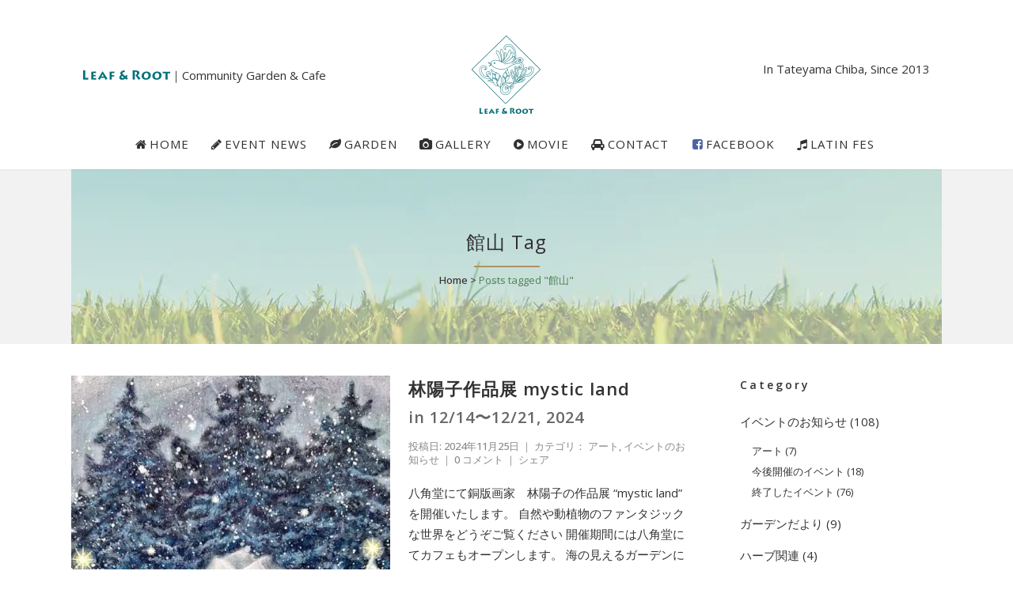

--- FILE ---
content_type: text/html; charset=UTF-8
request_url: https://leaf-and-root.com/tag/%E9%A4%A8%E5%B1%B1/
body_size: 16175
content:
<!DOCTYPE html>
<html dir="ltr" lang="ja" prefix="og: https://ogp.me/ns#">
<head>
	<meta charset="UTF-8" />
		<meta name=viewport content="width=device-width,initial-scale=1,user-scalable=no">
		
	
			
				<link rel="profile" href="http://gmpg.org/xfn/11" />
	<link rel="pingback" href="https://leaf-and-root.com/xmlrpc.php" />
	<link rel="shortcut icon" type="image/x-icon" href="https://leaf-and-root.com/wp-content/uploads/2014/07/favicon.ico">
	<link rel="apple-touch-icon" href="https://leaf-and-root.com/wp-content/uploads/2014/07/favicon.ico"/>
	<!--[if gte IE 9]>
		<style type="text/css">
			.gradient {
				 filter: none;
			}
		</style>
	<![endif]-->

	<link href="https://fonts.googleapis.com/css?family=Lato:100,100i,200,200i,300,300i,400,400i,500,500i,600,600i,700,700i,800,800i,900,900i%7COpen+Sans:100,100i,200,200i,300,300i,400,400i,500,500i,600,600i,700,700i,800,800i,900,900i%7CIndie+Flower:100,100i,200,200i,300,300i,400,400i,500,500i,600,600i,700,700i,800,800i,900,900i%7COswald:100,100i,200,200i,300,300i,400,400i,500,500i,600,600i,700,700i,800,800i,900,900i" rel="stylesheet"><link href='http://fonts.googleapis.com/css?family=Raleway:100, 400,300,600,700,500,200|Open+Sans:200,300,400,600,800|Open+Sans:200,300,400,600,700,800|Open+Sans:200,300,400,600,700,800|Open+Sans:200,300,400,600,700,800|Open+Sans:200,300,400,600,700,800|Open+Sans:200,300,400,600,700,800|Open+Sans:200,300,400,600,700,800|Open+Sans:200,300,400,600,700,800|Open+Sans:200,300,400,600,700,800|Roboto+Slab:200,300,400,600,700,800|Open+Sans:200,300,400,600,700,800|Open+Sans:200,300,400,600,700,800|Raleway:200,300,400,600,700,800|Raleway:200,300,400,600,700,800|Raleway:200,300,400,600,700,800|Raleway:200,300,400,600,700,800&subset=latin,latin-ext' rel='stylesheet' type='text/css'>
	<style>img:is([sizes="auto" i], [sizes^="auto," i]) { contain-intrinsic-size: 3000px 1500px }</style>
	
		<!-- All in One SEO 4.9.3 - aioseo.com -->
		<title>館山 - Leaf &amp; Root（リーフ&amp;ルート）</title>
	<meta name="robots" content="max-image-preview:large" />
	<link rel="canonical" href="https://leaf-and-root.com/tag/%e9%a4%a8%e5%b1%b1/" />
	<meta name="generator" content="All in One SEO (AIOSEO) 4.9.3" />
		<script type="application/ld+json" class="aioseo-schema">
			{"@context":"https:\/\/schema.org","@graph":[{"@type":"BreadcrumbList","@id":"https:\/\/leaf-and-root.com\/tag\/%E9%A4%A8%E5%B1%B1\/#breadcrumblist","itemListElement":[{"@type":"ListItem","@id":"https:\/\/leaf-and-root.com#listItem","position":1,"name":"Home","item":"https:\/\/leaf-and-root.com","nextItem":{"@type":"ListItem","@id":"https:\/\/leaf-and-root.com\/tag\/%e9%a4%a8%e5%b1%b1\/#listItem","name":"\u9928\u5c71"}},{"@type":"ListItem","@id":"https:\/\/leaf-and-root.com\/tag\/%e9%a4%a8%e5%b1%b1\/#listItem","position":2,"name":"\u9928\u5c71","previousItem":{"@type":"ListItem","@id":"https:\/\/leaf-and-root.com#listItem","name":"Home"}}]},{"@type":"CollectionPage","@id":"https:\/\/leaf-and-root.com\/tag\/%E9%A4%A8%E5%B1%B1\/#collectionpage","url":"https:\/\/leaf-and-root.com\/tag\/%E9%A4%A8%E5%B1%B1\/","name":"\u9928\u5c71 - Leaf & Root\uff08\u30ea\u30fc\u30d5&\u30eb\u30fc\u30c8\uff09","inLanguage":"ja","isPartOf":{"@id":"https:\/\/leaf-and-root.com\/#website"},"breadcrumb":{"@id":"https:\/\/leaf-and-root.com\/tag\/%E9%A4%A8%E5%B1%B1\/#breadcrumblist"}},{"@type":"Organization","@id":"https:\/\/leaf-and-root.com\/#organization","name":"\u30b3\u30df\u30e5\u30cb\u30c6\u30a3\u30ac\u30fc\u30c7\u30f3 Leaf & Root","description":"\u5343\u8449\u770c\u9928\u5c71\u5e02\u306e\u30b3\u30df\u30e5\u30cb\u30c6\u30a3\u30ac\u30fc\u30c7\u30f3","url":"https:\/\/leaf-and-root.com\/","logo":{"@type":"ImageObject","url":"https:\/\/leaf-and-root.com\/wp-content\/uploads\/2014\/07\/logo-blur-white4.png","@id":"https:\/\/leaf-and-root.com\/tag\/%E9%A4%A8%E5%B1%B1\/#organizationLogo","width":160,"height":180},"image":{"@id":"https:\/\/leaf-and-root.com\/tag\/%E9%A4%A8%E5%B1%B1\/#organizationLogo"}},{"@type":"WebSite","@id":"https:\/\/leaf-and-root.com\/#website","url":"https:\/\/leaf-and-root.com\/","name":"Leaf & Root\uff08\u30ea\u30fc\u30d5&\u30eb\u30fc\u30c8\uff09","description":"\u5343\u8449\u770c\u9928\u5c71\u5e02\u306e\u30b3\u30df\u30e5\u30cb\u30c6\u30a3\u30ac\u30fc\u30c7\u30f3","inLanguage":"ja","publisher":{"@id":"https:\/\/leaf-and-root.com\/#organization"}}]}
		</script>
		<!-- All in One SEO -->

<link rel='dns-prefetch' href='//www.google.com' />
<link rel='dns-prefetch' href='//www.googletagmanager.com' />
<link rel="alternate" type="application/rss+xml" title="Leaf &amp; Root（リーフ&amp;ルート） &raquo; フィード" href="https://leaf-and-root.com/feed/" />
<link rel="alternate" type="application/rss+xml" title="Leaf &amp; Root（リーフ&amp;ルート） &raquo; 館山 タグのフィード" href="https://leaf-and-root.com/tag/%e9%a4%a8%e5%b1%b1/feed/" />
<script type="text/javascript">
/* <![CDATA[ */
window._wpemojiSettings = {"baseUrl":"https:\/\/s.w.org\/images\/core\/emoji\/16.0.1\/72x72\/","ext":".png","svgUrl":"https:\/\/s.w.org\/images\/core\/emoji\/16.0.1\/svg\/","svgExt":".svg","source":{"concatemoji":"https:\/\/leaf-and-root.com\/wp-includes\/js\/wp-emoji-release.min.js?ver=6.8.3"}};
/*! This file is auto-generated */
!function(s,n){var o,i,e;function c(e){try{var t={supportTests:e,timestamp:(new Date).valueOf()};sessionStorage.setItem(o,JSON.stringify(t))}catch(e){}}function p(e,t,n){e.clearRect(0,0,e.canvas.width,e.canvas.height),e.fillText(t,0,0);var t=new Uint32Array(e.getImageData(0,0,e.canvas.width,e.canvas.height).data),a=(e.clearRect(0,0,e.canvas.width,e.canvas.height),e.fillText(n,0,0),new Uint32Array(e.getImageData(0,0,e.canvas.width,e.canvas.height).data));return t.every(function(e,t){return e===a[t]})}function u(e,t){e.clearRect(0,0,e.canvas.width,e.canvas.height),e.fillText(t,0,0);for(var n=e.getImageData(16,16,1,1),a=0;a<n.data.length;a++)if(0!==n.data[a])return!1;return!0}function f(e,t,n,a){switch(t){case"flag":return n(e,"\ud83c\udff3\ufe0f\u200d\u26a7\ufe0f","\ud83c\udff3\ufe0f\u200b\u26a7\ufe0f")?!1:!n(e,"\ud83c\udde8\ud83c\uddf6","\ud83c\udde8\u200b\ud83c\uddf6")&&!n(e,"\ud83c\udff4\udb40\udc67\udb40\udc62\udb40\udc65\udb40\udc6e\udb40\udc67\udb40\udc7f","\ud83c\udff4\u200b\udb40\udc67\u200b\udb40\udc62\u200b\udb40\udc65\u200b\udb40\udc6e\u200b\udb40\udc67\u200b\udb40\udc7f");case"emoji":return!a(e,"\ud83e\udedf")}return!1}function g(e,t,n,a){var r="undefined"!=typeof WorkerGlobalScope&&self instanceof WorkerGlobalScope?new OffscreenCanvas(300,150):s.createElement("canvas"),o=r.getContext("2d",{willReadFrequently:!0}),i=(o.textBaseline="top",o.font="600 32px Arial",{});return e.forEach(function(e){i[e]=t(o,e,n,a)}),i}function t(e){var t=s.createElement("script");t.src=e,t.defer=!0,s.head.appendChild(t)}"undefined"!=typeof Promise&&(o="wpEmojiSettingsSupports",i=["flag","emoji"],n.supports={everything:!0,everythingExceptFlag:!0},e=new Promise(function(e){s.addEventListener("DOMContentLoaded",e,{once:!0})}),new Promise(function(t){var n=function(){try{var e=JSON.parse(sessionStorage.getItem(o));if("object"==typeof e&&"number"==typeof e.timestamp&&(new Date).valueOf()<e.timestamp+604800&&"object"==typeof e.supportTests)return e.supportTests}catch(e){}return null}();if(!n){if("undefined"!=typeof Worker&&"undefined"!=typeof OffscreenCanvas&&"undefined"!=typeof URL&&URL.createObjectURL&&"undefined"!=typeof Blob)try{var e="postMessage("+g.toString()+"("+[JSON.stringify(i),f.toString(),p.toString(),u.toString()].join(",")+"));",a=new Blob([e],{type:"text/javascript"}),r=new Worker(URL.createObjectURL(a),{name:"wpTestEmojiSupports"});return void(r.onmessage=function(e){c(n=e.data),r.terminate(),t(n)})}catch(e){}c(n=g(i,f,p,u))}t(n)}).then(function(e){for(var t in e)n.supports[t]=e[t],n.supports.everything=n.supports.everything&&n.supports[t],"flag"!==t&&(n.supports.everythingExceptFlag=n.supports.everythingExceptFlag&&n.supports[t]);n.supports.everythingExceptFlag=n.supports.everythingExceptFlag&&!n.supports.flag,n.DOMReady=!1,n.readyCallback=function(){n.DOMReady=!0}}).then(function(){return e}).then(function(){var e;n.supports.everything||(n.readyCallback(),(e=n.source||{}).concatemoji?t(e.concatemoji):e.wpemoji&&e.twemoji&&(t(e.twemoji),t(e.wpemoji)))}))}((window,document),window._wpemojiSettings);
/* ]]> */
</script>
<link rel='stylesheet' id='layerslider-css' href='https://leaf-and-root.com/wp-content/cache/autoptimize/css/autoptimize_single_a09ee48c4136fa3d0103f7bb4f86ca6b.css?ver=8.1.2' type='text/css' media='all' />
<style id='wp-emoji-styles-inline-css' type='text/css'>

	img.wp-smiley, img.emoji {
		display: inline !important;
		border: none !important;
		box-shadow: none !important;
		height: 1em !important;
		width: 1em !important;
		margin: 0 0.07em !important;
		vertical-align: -0.1em !important;
		background: none !important;
		padding: 0 !important;
	}
</style>
<link rel='stylesheet' id='wp-block-library-css' href='https://leaf-and-root.com/wp-includes/css/dist/block-library/style.min.css?ver=6.8.3' type='text/css' media='all' />
<style id='classic-theme-styles-inline-css' type='text/css'>
/*! This file is auto-generated */
.wp-block-button__link{color:#fff;background-color:#32373c;border-radius:9999px;box-shadow:none;text-decoration:none;padding:calc(.667em + 2px) calc(1.333em + 2px);font-size:1.125em}.wp-block-file__button{background:#32373c;color:#fff;text-decoration:none}
</style>
<link rel='stylesheet' id='aioseo/css/src/vue/standalone/blocks/table-of-contents/global.scss-css' href='https://leaf-and-root.com/wp-content/cache/autoptimize/css/autoptimize_single_8aeaa129c1f80e6e5dbaa329351d1482.css?ver=4.9.3' type='text/css' media='all' />
<style id='global-styles-inline-css' type='text/css'>
:root{--wp--preset--aspect-ratio--square: 1;--wp--preset--aspect-ratio--4-3: 4/3;--wp--preset--aspect-ratio--3-4: 3/4;--wp--preset--aspect-ratio--3-2: 3/2;--wp--preset--aspect-ratio--2-3: 2/3;--wp--preset--aspect-ratio--16-9: 16/9;--wp--preset--aspect-ratio--9-16: 9/16;--wp--preset--color--black: #000000;--wp--preset--color--cyan-bluish-gray: #abb8c3;--wp--preset--color--white: #ffffff;--wp--preset--color--pale-pink: #f78da7;--wp--preset--color--vivid-red: #cf2e2e;--wp--preset--color--luminous-vivid-orange: #ff6900;--wp--preset--color--luminous-vivid-amber: #fcb900;--wp--preset--color--light-green-cyan: #7bdcb5;--wp--preset--color--vivid-green-cyan: #00d084;--wp--preset--color--pale-cyan-blue: #8ed1fc;--wp--preset--color--vivid-cyan-blue: #0693e3;--wp--preset--color--vivid-purple: #9b51e0;--wp--preset--gradient--vivid-cyan-blue-to-vivid-purple: linear-gradient(135deg,rgba(6,147,227,1) 0%,rgb(155,81,224) 100%);--wp--preset--gradient--light-green-cyan-to-vivid-green-cyan: linear-gradient(135deg,rgb(122,220,180) 0%,rgb(0,208,130) 100%);--wp--preset--gradient--luminous-vivid-amber-to-luminous-vivid-orange: linear-gradient(135deg,rgba(252,185,0,1) 0%,rgba(255,105,0,1) 100%);--wp--preset--gradient--luminous-vivid-orange-to-vivid-red: linear-gradient(135deg,rgba(255,105,0,1) 0%,rgb(207,46,46) 100%);--wp--preset--gradient--very-light-gray-to-cyan-bluish-gray: linear-gradient(135deg,rgb(238,238,238) 0%,rgb(169,184,195) 100%);--wp--preset--gradient--cool-to-warm-spectrum: linear-gradient(135deg,rgb(74,234,220) 0%,rgb(151,120,209) 20%,rgb(207,42,186) 40%,rgb(238,44,130) 60%,rgb(251,105,98) 80%,rgb(254,248,76) 100%);--wp--preset--gradient--blush-light-purple: linear-gradient(135deg,rgb(255,206,236) 0%,rgb(152,150,240) 100%);--wp--preset--gradient--blush-bordeaux: linear-gradient(135deg,rgb(254,205,165) 0%,rgb(254,45,45) 50%,rgb(107,0,62) 100%);--wp--preset--gradient--luminous-dusk: linear-gradient(135deg,rgb(255,203,112) 0%,rgb(199,81,192) 50%,rgb(65,88,208) 100%);--wp--preset--gradient--pale-ocean: linear-gradient(135deg,rgb(255,245,203) 0%,rgb(182,227,212) 50%,rgb(51,167,181) 100%);--wp--preset--gradient--electric-grass: linear-gradient(135deg,rgb(202,248,128) 0%,rgb(113,206,126) 100%);--wp--preset--gradient--midnight: linear-gradient(135deg,rgb(2,3,129) 0%,rgb(40,116,252) 100%);--wp--preset--font-size--small: 13px;--wp--preset--font-size--medium: 20px;--wp--preset--font-size--large: 36px;--wp--preset--font-size--x-large: 42px;--wp--preset--spacing--20: 0.44rem;--wp--preset--spacing--30: 0.67rem;--wp--preset--spacing--40: 1rem;--wp--preset--spacing--50: 1.5rem;--wp--preset--spacing--60: 2.25rem;--wp--preset--spacing--70: 3.38rem;--wp--preset--spacing--80: 5.06rem;--wp--preset--shadow--natural: 6px 6px 9px rgba(0, 0, 0, 0.2);--wp--preset--shadow--deep: 12px 12px 50px rgba(0, 0, 0, 0.4);--wp--preset--shadow--sharp: 6px 6px 0px rgba(0, 0, 0, 0.2);--wp--preset--shadow--outlined: 6px 6px 0px -3px rgba(255, 255, 255, 1), 6px 6px rgba(0, 0, 0, 1);--wp--preset--shadow--crisp: 6px 6px 0px rgba(0, 0, 0, 1);}:where(.is-layout-flex){gap: 0.5em;}:where(.is-layout-grid){gap: 0.5em;}body .is-layout-flex{display: flex;}.is-layout-flex{flex-wrap: wrap;align-items: center;}.is-layout-flex > :is(*, div){margin: 0;}body .is-layout-grid{display: grid;}.is-layout-grid > :is(*, div){margin: 0;}:where(.wp-block-columns.is-layout-flex){gap: 2em;}:where(.wp-block-columns.is-layout-grid){gap: 2em;}:where(.wp-block-post-template.is-layout-flex){gap: 1.25em;}:where(.wp-block-post-template.is-layout-grid){gap: 1.25em;}.has-black-color{color: var(--wp--preset--color--black) !important;}.has-cyan-bluish-gray-color{color: var(--wp--preset--color--cyan-bluish-gray) !important;}.has-white-color{color: var(--wp--preset--color--white) !important;}.has-pale-pink-color{color: var(--wp--preset--color--pale-pink) !important;}.has-vivid-red-color{color: var(--wp--preset--color--vivid-red) !important;}.has-luminous-vivid-orange-color{color: var(--wp--preset--color--luminous-vivid-orange) !important;}.has-luminous-vivid-amber-color{color: var(--wp--preset--color--luminous-vivid-amber) !important;}.has-light-green-cyan-color{color: var(--wp--preset--color--light-green-cyan) !important;}.has-vivid-green-cyan-color{color: var(--wp--preset--color--vivid-green-cyan) !important;}.has-pale-cyan-blue-color{color: var(--wp--preset--color--pale-cyan-blue) !important;}.has-vivid-cyan-blue-color{color: var(--wp--preset--color--vivid-cyan-blue) !important;}.has-vivid-purple-color{color: var(--wp--preset--color--vivid-purple) !important;}.has-black-background-color{background-color: var(--wp--preset--color--black) !important;}.has-cyan-bluish-gray-background-color{background-color: var(--wp--preset--color--cyan-bluish-gray) !important;}.has-white-background-color{background-color: var(--wp--preset--color--white) !important;}.has-pale-pink-background-color{background-color: var(--wp--preset--color--pale-pink) !important;}.has-vivid-red-background-color{background-color: var(--wp--preset--color--vivid-red) !important;}.has-luminous-vivid-orange-background-color{background-color: var(--wp--preset--color--luminous-vivid-orange) !important;}.has-luminous-vivid-amber-background-color{background-color: var(--wp--preset--color--luminous-vivid-amber) !important;}.has-light-green-cyan-background-color{background-color: var(--wp--preset--color--light-green-cyan) !important;}.has-vivid-green-cyan-background-color{background-color: var(--wp--preset--color--vivid-green-cyan) !important;}.has-pale-cyan-blue-background-color{background-color: var(--wp--preset--color--pale-cyan-blue) !important;}.has-vivid-cyan-blue-background-color{background-color: var(--wp--preset--color--vivid-cyan-blue) !important;}.has-vivid-purple-background-color{background-color: var(--wp--preset--color--vivid-purple) !important;}.has-black-border-color{border-color: var(--wp--preset--color--black) !important;}.has-cyan-bluish-gray-border-color{border-color: var(--wp--preset--color--cyan-bluish-gray) !important;}.has-white-border-color{border-color: var(--wp--preset--color--white) !important;}.has-pale-pink-border-color{border-color: var(--wp--preset--color--pale-pink) !important;}.has-vivid-red-border-color{border-color: var(--wp--preset--color--vivid-red) !important;}.has-luminous-vivid-orange-border-color{border-color: var(--wp--preset--color--luminous-vivid-orange) !important;}.has-luminous-vivid-amber-border-color{border-color: var(--wp--preset--color--luminous-vivid-amber) !important;}.has-light-green-cyan-border-color{border-color: var(--wp--preset--color--light-green-cyan) !important;}.has-vivid-green-cyan-border-color{border-color: var(--wp--preset--color--vivid-green-cyan) !important;}.has-pale-cyan-blue-border-color{border-color: var(--wp--preset--color--pale-cyan-blue) !important;}.has-vivid-cyan-blue-border-color{border-color: var(--wp--preset--color--vivid-cyan-blue) !important;}.has-vivid-purple-border-color{border-color: var(--wp--preset--color--vivid-purple) !important;}.has-vivid-cyan-blue-to-vivid-purple-gradient-background{background: var(--wp--preset--gradient--vivid-cyan-blue-to-vivid-purple) !important;}.has-light-green-cyan-to-vivid-green-cyan-gradient-background{background: var(--wp--preset--gradient--light-green-cyan-to-vivid-green-cyan) !important;}.has-luminous-vivid-amber-to-luminous-vivid-orange-gradient-background{background: var(--wp--preset--gradient--luminous-vivid-amber-to-luminous-vivid-orange) !important;}.has-luminous-vivid-orange-to-vivid-red-gradient-background{background: var(--wp--preset--gradient--luminous-vivid-orange-to-vivid-red) !important;}.has-very-light-gray-to-cyan-bluish-gray-gradient-background{background: var(--wp--preset--gradient--very-light-gray-to-cyan-bluish-gray) !important;}.has-cool-to-warm-spectrum-gradient-background{background: var(--wp--preset--gradient--cool-to-warm-spectrum) !important;}.has-blush-light-purple-gradient-background{background: var(--wp--preset--gradient--blush-light-purple) !important;}.has-blush-bordeaux-gradient-background{background: var(--wp--preset--gradient--blush-bordeaux) !important;}.has-luminous-dusk-gradient-background{background: var(--wp--preset--gradient--luminous-dusk) !important;}.has-pale-ocean-gradient-background{background: var(--wp--preset--gradient--pale-ocean) !important;}.has-electric-grass-gradient-background{background: var(--wp--preset--gradient--electric-grass) !important;}.has-midnight-gradient-background{background: var(--wp--preset--gradient--midnight) !important;}.has-small-font-size{font-size: var(--wp--preset--font-size--small) !important;}.has-medium-font-size{font-size: var(--wp--preset--font-size--medium) !important;}.has-large-font-size{font-size: var(--wp--preset--font-size--large) !important;}.has-x-large-font-size{font-size: var(--wp--preset--font-size--x-large) !important;}
:where(.wp-block-post-template.is-layout-flex){gap: 1.25em;}:where(.wp-block-post-template.is-layout-grid){gap: 1.25em;}
:where(.wp-block-columns.is-layout-flex){gap: 2em;}:where(.wp-block-columns.is-layout-grid){gap: 2em;}
:root :where(.wp-block-pullquote){font-size: 1.5em;line-height: 1.6;}
</style>
<link rel='stylesheet' id='contact-form-7-css' href='https://leaf-and-root.com/wp-content/cache/autoptimize/css/autoptimize_single_64ac31699f5326cb3c76122498b76f66.css?ver=6.1.4' type='text/css' media='all' />
<link rel='stylesheet' id='dashicons-css' href='https://leaf-and-root.com/wp-includes/css/dashicons.min.css?ver=6.8.3' type='text/css' media='all' />
<link rel='stylesheet' id='thickbox-css' href='https://leaf-and-root.com/wp-content/cache/autoptimize/css/autoptimize_single_37faeb50ef52da086e0f8c2c289e66d4.css?ver=6.8.3' type='text/css' media='all' />
<link rel='stylesheet' id='auto-thickbox-css' href='https://leaf-and-root.com/wp-content/cache/autoptimize/css/autoptimize_single_fbf15b00845ae38cfe5d403508373a0c.css?ver=20140420' type='text/css' media='all' />
<link rel='stylesheet' id='default_style-css' href='https://leaf-and-root.com/wp-content/themes/bridge/style.css?ver=6.8.3' type='text/css' media='all' />
<link rel='stylesheet' id='font-awesome-css' href='https://leaf-and-root.com/wp-content/themes/bridge/css/font-awesome/css/font-awesome.min.css?ver=6.8.3' type='text/css' media='all' />
<link rel='stylesheet' id='stylesheet-css' href='https://leaf-and-root.com/wp-content/themes/bridge/css/stylesheet.min.css?ver=6.8.3' type='text/css' media='all' />
<link rel='stylesheet' id='mac_stylesheet-css' href='https://leaf-and-root.com/wp-content/themes/bridge/css/mac_stylesheet.css?ver=6.8.3' type='text/css' media='all' />
<link rel='stylesheet' id='webkit-css' href='https://leaf-and-root.com/wp-content/cache/autoptimize/css/autoptimize_single_19a703697148f937646f45e5befe7252.css?ver=6.8.3' type='text/css' media='all' />
<link rel='stylesheet' id='style_dynamic-css' href='https://leaf-and-root.com/wp-content/themes/bridge/css/style_dynamic.php?ver=6.8.3' type='text/css' media='all' />
<link rel='stylesheet' id='responsive-css' href='https://leaf-and-root.com/wp-content/themes/bridge/css/responsive.min.css?ver=6.8.3' type='text/css' media='all' />
<link rel='stylesheet' id='style_dynamic_responsive-css' href='https://leaf-and-root.com/wp-content/themes/bridge/css/style_dynamic_responsive.php?ver=6.8.3' type='text/css' media='all' />
<link rel='stylesheet' id='js_composer_front-css' href='https://leaf-and-root.com/wp-content/plugins/js_composer/assets/css/js_composer.min.css?ver=6.1' type='text/css' media='all' />
<link rel='stylesheet' id='custom_css-css' href='https://leaf-and-root.com/wp-content/themes/bridge/css/custom_css.php?ver=6.8.3' type='text/css' media='all' />
<link rel='stylesheet' id='childstyle-css' href='https://leaf-and-root.com/wp-content/cache/autoptimize/css/autoptimize_single_1c55bbf5d1dfbad292b98bbfb8226bb7.css?ver=6.8.3' type='text/css' media='all' />
<script type="text/javascript" src="https://leaf-and-root.com/wp-includes/js/jquery/jquery.min.js?ver=3.7.1" id="jquery-core-js"></script>
<script defer type="text/javascript" src="https://leaf-and-root.com/wp-includes/js/jquery/jquery-migrate.min.js?ver=3.4.1" id="jquery-migrate-js"></script>
<script type="text/javascript" id="layerslider-utils-js-extra">
/* <![CDATA[ */
var LS_Meta = {"v":"8.1.2","fixGSAP":"1"};
/* ]]> */
</script>
<script defer type="text/javascript" src="https://leaf-and-root.com/wp-content/cache/autoptimize/js/autoptimize_single_e034cf56b9832a9c10079b6fe8b7a960.js?ver=8.1.2" id="layerslider-utils-js"></script>
<script defer type="text/javascript" src="https://leaf-and-root.com/wp-content/cache/autoptimize/js/autoptimize_single_773a322c74542031b02f28ba3849bc8c.js?ver=8.1.2" id="layerslider-js"></script>
<script defer type="text/javascript" src="https://leaf-and-root.com/wp-content/cache/autoptimize/js/autoptimize_single_78695b6d5e18c057001f3735d30a4e00.js?ver=8.1.2" id="layerslider-transitions-js"></script>
<meta name="generator" content="Powered by LayerSlider 8.1.2 - Build Heros, Sliders, and Popups. Create Animations and Beautiful, Rich Web Content as Easy as Never Before on WordPress." />
<!-- LayerSlider updates and docs at: https://layerslider.com -->
<link rel="https://api.w.org/" href="https://leaf-and-root.com/wp-json/" /><link rel="alternate" title="JSON" type="application/json" href="https://leaf-and-root.com/wp-json/wp/v2/tags/130" /><link rel="EditURI" type="application/rsd+xml" title="RSD" href="https://leaf-and-root.com/xmlrpc.php?rsd" />
<meta name="generator" content="WordPress 6.8.3" />
<meta name="generator" content="Site Kit by Google 1.170.0" />
<script type='text/javascript'>
/* <![CDATA[ */
var thickboxL10n = {"next":"次へ &gt;","prev":"&lt; 前へ","image":"画像","of":"/","close":"閉じる","loadingAnimation":"https:\/\/leaf-and-root.com\/wp-content\/plugins\/auto-thickbox\/images\/loadingAnimation.gif"};
try{convertEntities(thickboxL10n);}catch(e){};;
/* ]]> */
</script>
<meta name="generator" content="Powered by WPBakery Page Builder - drag and drop page builder for WordPress."/>
<noscript><style>.lazyload[data-src]{display:none !important;}</style></noscript><style>.lazyload{background-image:none !important;}.lazyload:before{background-image:none !important;}</style>		<style type="text/css" id="wp-custom-css">
			.video {
position: relative;
height: 0;
padding: 30px 0 56.25%;

}

.video iframe {
position: absolute;
top: 0;
left: 0;
width: 100%;
height: 100%;

}
.wpcf7-response-output {
	color: #333 !important;
}
table {
	margin:1.5em 0;
	line-height:1.3333;
	background:rgba(255,255,255,.75);
}
table td,
table th {
border:1px solid #ccc;
padding:.5em .75em;
text-align: initial;
height:auto !important;
}
table tr {
	height:auto !important;
}
table th {
background:rgba(240,240,240,.5);
}
table thead th {
	color:#fff;
	background:rgba(3,113,123,.8)
}
table caption {
	font-weight:bold;
	text-align:left;
}
.content ul {
	margin:.75em 0;
	padding-left:1.5em;
	list-style-position:outside;
}		</style>
		<noscript><style> .wpb_animate_when_almost_visible { opacity: 1; }</style></noscript>	
</head>

<body class="archive tag tag-130 wp-theme-bridge wp-child-theme-bridge-child  wpb-js-composer js-comp-ver-6.1 vc_responsive">

					<div class="wrapper">
	<div class="wrapper_inner">
	<!-- Google Analytics start -->
			<script>
			var _gaq = _gaq || [];
			_gaq.push(['_setAccount', 'UA-7565243-23']);
			_gaq.push(['_trackPageview']);

			(function() {
				var ga = document.createElement('script'); ga.type = 'text/javascript'; ga.async = true;
				ga.src = ('https:' == document.location.protocol ? 'https://ssl' : 'http://www') + '.google-analytics.com/ga.js';
				var s = document.getElementsByTagName('script')[0]; s.parentNode.insertBefore(ga, s);
			})();
		</script>
		<!-- Google Analytics end -->

	<header class=" centered_logo centered_logo_animate scroll_header_top_area  stick with_hover_bg_color page_header">
        <div class="header_inner clearfix">

		<div class="header_top_bottom_holder">
		<div class="header_bottom clearfix" style='' >
						<div class="container">
					<div class="container_inner clearfix">
								<div class="header_inner_left">
                        <div class="header-widget widget_text header-left-from-logo-widget"><div class="header-left-from-logo-widget-inner"><div class="header-left-from-logo-widget-inner2">			<div class="textwidget"><a href="https://leaf-and-root.com"><img src="[data-uri]" alt="LEAF&ROOT" data-src="https://leaf-and-root.com/wp-content/uploads/2014/07/logo-type-only.png" decoding="async" class="lazyload" width="110" height="12" data-eio-rwidth="110" data-eio-rheight="12" /><noscript><img src="https://leaf-and-root.com/wp-content/uploads/2014/07/logo-type-only.png" alt="LEAF&ROOT" data-eio="l" /></noscript></a>｜Community Garden & Cafe
</div>
		</div></div></div>													<div class="mobile_menu_button"><span><i class="fa fa-bars"></i></span></div>
												<div class="logo_wrapper">
                            							<div class="q_logo"><a href="https://leaf-and-root.com/"><img class="normal lazyload" src="[data-uri]" alt="Logo" data-src="https://leaf-and-root.com/wp-content/uploads/2014/07/logo-header12.png" decoding="async" width="87" height="100" data-eio-rwidth="87" data-eio-rheight="100" /><noscript><img class="normal" src="https://leaf-and-root.com/wp-content/uploads/2014/07/logo-header12.png" alt="Logo" data-eio="l" /></noscript><img class="light lazyload" src="[data-uri]" alt="Logo" data-src="https://leaf-and-root.com/wp-content/uploads/2014/07/logo-header12.png" decoding="async" width="87" height="100" data-eio-rwidth="87" data-eio-rheight="100" /><noscript><img class="light" src="https://leaf-and-root.com/wp-content/uploads/2014/07/logo-header12.png" alt="Logo" data-eio="l" /></noscript><img class="dark lazyload" src="[data-uri]" alt="Logo" data-src="https://leaf-and-root.com/wp-content/uploads/2014/07/logo-header12.png" decoding="async" width="87" height="100" data-eio-rwidth="87" data-eio-rheight="100" /><noscript><img class="dark" src="https://leaf-and-root.com/wp-content/uploads/2014/07/logo-header12.png" alt="Logo" data-eio="l" /></noscript><img class="sticky lazyload" src="[data-uri]" alt="Logo" data-src="https://leaf-and-root.com/wp-content/uploads/2014/07/logo-mark-only.png" decoding="async" width="80" height="80" data-eio-rwidth="80" data-eio-rheight="80" /><noscript><img class="sticky" src="https://leaf-and-root.com/wp-content/uploads/2014/07/logo-mark-only.png" alt="Logo" data-eio="l" /></noscript></a></div>
                            						</div>
                                                <div class="header-widget widget_text header-right-from-logo-widget"><div class="header-right-from-logo-widget-inner"><div class="header-right-from-logo-widget-inner2">			<div class="textwidget"><p>In Tateyama Chiba, Since 2013</p>
</div>
		</div></div></div>					</div>
					                                                						<nav class="main_menu drop_down right">
						<ul id="menu-main-menu" class=""><li id="nav-menu-item-18819" class="menu-item menu-item-type-post_type menu-item-object-page menu-item-home  wide icons left_position"><a href="https://leaf-and-root.com/" class=""><i class="menu_icon fa fa-home"></i><span>HOME</span><span class="plus"></span></a></li>
<li id="nav-menu-item-18669" class="menu-item menu-item-type-post_type menu-item-object-page current_page_parent  wide icons"><a href="https://leaf-and-root.com/blog/" class=""><i class="menu_icon fa fa-pencil"></i><span>Event News</span><span class="plus"></span></a></li>
<li id="nav-menu-item-18990" class="menu-item menu-item-type-post_type menu-item-object-page  wide icons"><a href="https://leaf-and-root.com/garden/" class=""><i class="menu_icon fa fa-leaf"></i><span>Garden</span><span class="plus"></span></a></li>
<li id="nav-menu-item-18211" class="menu-item menu-item-type-post_type menu-item-object-page  wide icons"><a href="https://leaf-and-root.com/image-gallery/" class=""><i class="menu_icon fa fa-camera"></i><span>Gallery</span><span class="plus"></span></a></li>
<li id="nav-menu-item-20588" class="menu-item menu-item-type-post_type menu-item-object-page  wide icons"><a href="https://leaf-and-root.com/movie/" class=""><i class="menu_icon fa fa-play-circle"></i><span>Movie</span><span class="plus"></span></a></li>
<li id="nav-menu-item-18190" class="menu-item menu-item-type-post_type menu-item-object-page  wide icons"><a href="https://leaf-and-root.com/contact/" class=""><i class="menu_icon fa fa-car"></i><span>Contact</span><span class="plus"></span></a></li>
<li id="nav-menu-item-19267" class="facebook menu-item menu-item-type-custom menu-item-object-custom  wide icons right_position"><a title="Facebookへ" href="https://www.facebook.com/pages/Community-Garden-Leaf-Root/133909816776516" class=""><i class="menu_icon fa fa-facebook-square"></i><span>Facebook</span><span class="plus"></span></a></li>
<li id="nav-menu-item-20763" class="menu-item menu-item-type-post_type menu-item-object-page  narrow"><a title="たてやまラテンフェスティバル" href="https://leaf-and-root.com/latin-fes/" class=""><i class="menu_icon fa fa-music"></i><span>Latin Fes</span><span class="plus"></span></a></li>
</ul>						</nav>
													<div class="header_inner_right">
                                <div class="side_menu_button_wrapper right">
																											<div class="side_menu_button">
                                                                                                                        
                                    </div>
                                </div>
							</div>
						                        										<nav class="mobile_menu">
						<ul id="menu-main-menu-1" class=""><li id="mobile-menu-item-18819" class="menu-item menu-item-type-post_type menu-item-object-page menu-item-home "><a href="https://leaf-and-root.com/" class=""><span>HOME</span></a><span class="mobile_arrow"><i class="fa fa-angle-right"></i><i class="fa fa-angle-down"></i></span></li>
<li id="mobile-menu-item-18669" class="menu-item menu-item-type-post_type menu-item-object-page current_page_parent "><a href="https://leaf-and-root.com/blog/" class=""><span>Event News</span></a><span class="mobile_arrow"><i class="fa fa-angle-right"></i><i class="fa fa-angle-down"></i></span></li>
<li id="mobile-menu-item-18990" class="menu-item menu-item-type-post_type menu-item-object-page "><a href="https://leaf-and-root.com/garden/" class=""><span>Garden</span></a><span class="mobile_arrow"><i class="fa fa-angle-right"></i><i class="fa fa-angle-down"></i></span></li>
<li id="mobile-menu-item-18211" class="menu-item menu-item-type-post_type menu-item-object-page "><a href="https://leaf-and-root.com/image-gallery/" class=""><span>Gallery</span></a><span class="mobile_arrow"><i class="fa fa-angle-right"></i><i class="fa fa-angle-down"></i></span></li>
<li id="mobile-menu-item-20588" class="menu-item menu-item-type-post_type menu-item-object-page "><a href="https://leaf-and-root.com/movie/" class=""><span>Movie</span></a><span class="mobile_arrow"><i class="fa fa-angle-right"></i><i class="fa fa-angle-down"></i></span></li>
<li id="mobile-menu-item-18190" class="menu-item menu-item-type-post_type menu-item-object-page "><a href="https://leaf-and-root.com/contact/" class=""><span>Contact</span></a><span class="mobile_arrow"><i class="fa fa-angle-right"></i><i class="fa fa-angle-down"></i></span></li>
<li id="mobile-menu-item-19267" class="facebook menu-item menu-item-type-custom menu-item-object-custom "><a title="Facebookへ" href="https://www.facebook.com/pages/Community-Garden-Leaf-Root/133909816776516" class=""><span>Facebook</span></a><span class="mobile_arrow"><i class="fa fa-angle-right"></i><i class="fa fa-angle-down"></i></span></li>
<li id="mobile-menu-item-20763" class="menu-item menu-item-type-post_type menu-item-object-page "><a title="たてやまラテンフェスティバル" href="https://leaf-and-root.com/latin-fes/" class=""><span>Latin Fes</span></a><span class="mobile_arrow"><i class="fa fa-angle-right"></i><i class="fa fa-angle-down"></i></span></li>
</ul>					</nav>
								</div>
				</div>
				</div>
	</div>
	</div>

</header>
        		<a id='back_to_top' href='#'>
			<span class="fa-stack">
				<i class="fa fa-arrow-up" style=""></i>
			</span>
		</a>
	    
			<div class="content ">
						<div class="content_inner  ">

	
			<div class="title_outer title_without_animation" data-height="450">
		<div class="title title_size_medium  position_center has_background lazyload" style="background-size:1100px auto;height:450px;background-color:#ffffff;" data-back="https://leaf-and-root.com/wp-content/uploads/2014/07/bg-sky8.jpg" data-eio-rwidth="1100" data-eio-rheight="450">
			<div class="image not_responsive"><img src="[data-uri]" alt="&nbsp;" data-src="https://leaf-and-root.com/wp-content/uploads/2014/07/bg-sky8.jpg" decoding="async" class="lazyload" width="1100" height="450" data-eio-rwidth="1100" data-eio-rheight="450" /><noscript><img src="https://leaf-and-root.com/wp-content/uploads/2014/07/bg-sky8.jpg" alt="&nbsp;" data-eio="l" /></noscript> </div>
										<div class="title_holder" style="padding-top:230px;height:220px;">
					<div class="container">
						<div class="container_inner clearfix">
								<div class="title_subtitle_holder" >
																	<div class="title_subtitle_holder_inner">
																	<h1><span>館山 Tag</span></h1>
																			<span class="separator small center" ></span>
																	
																												<div class="breadcrumb"> <div class="breadcrumbs"><div class="breadcrumbs_inner"><a href="https://leaf-and-root.com">Home</a><span class="delimiter">&nbsp;>&nbsp;</span><span class="current">Posts tagged "館山"</span></div></div></div>
																	</div>
																	</div>
														</div>
					</div>
				</div>
					</div>
	</div>
		<div class="container">
			<div class="container_inner clearfix">
									<div class="two_columns_75_25 background_color_sidebar grid2 clearfix">
						<div class="column1">
							<div class="column_inner">
								<div class="blog_holder blog_small_image">
					<article id="post-33107" class="post-33107 post type-post status-publish format-standard has-post-thumbnail hentry category-124 category-events tag-126 tag-183 tag-180 tag-184 tag-182 tag-181 tag-130">
			<div class="post_content_holder">
									<div class="post_image">
						<a href="https://leaf-and-root.com/2024/11/%e6%9e%97%e9%99%bd%e5%ad%90%e4%bd%9c%e5%93%81%e5%b1%95%e3%80%80mystic-land/" title="林陽子作品展 mystic land">
							<img width="802" height="1100" src="[data-uri]" class="attachment-full size-full wp-post-image lazyload" alt="" decoding="async" fetchpriority="high"   data-src="https://leaf-and-root.com/wp-content/uploads/2024/11/468425125_9620295274653528_5096207039602233504_n.jpg" data-srcset="https://leaf-and-root.com/wp-content/uploads/2024/11/468425125_9620295274653528_5096207039602233504_n.jpg 802w, https://leaf-and-root.com/wp-content/uploads/2024/11/468425125_9620295274653528_5096207039602233504_n-525x720.jpg 525w, https://leaf-and-root.com/wp-content/uploads/2024/11/468425125_9620295274653528_5096207039602233504_n-700x960.jpg 700w" data-sizes="auto" data-eio-rwidth="802" data-eio-rheight="1100" /><noscript><img width="802" height="1100" src="https://leaf-and-root.com/wp-content/uploads/2024/11/468425125_9620295274653528_5096207039602233504_n.jpg" class="attachment-full size-full wp-post-image" alt="" decoding="async" fetchpriority="high" srcset="https://leaf-and-root.com/wp-content/uploads/2024/11/468425125_9620295274653528_5096207039602233504_n.jpg 802w, https://leaf-and-root.com/wp-content/uploads/2024/11/468425125_9620295274653528_5096207039602233504_n-525x720.jpg 525w, https://leaf-and-root.com/wp-content/uploads/2024/11/468425125_9620295274653528_5096207039602233504_n-700x960.jpg 700w" sizes="(max-width: 802px) 100vw, 802px" data-eio="l" /></noscript>						</a>
					</div>
								<div class="post_text">
					<div class="post_text_inner">
						<h2><a href="https://leaf-and-root.com/2024/11/%e6%9e%97%e9%99%bd%e5%ad%90%e4%bd%9c%e5%93%81%e5%b1%95%e3%80%80mystic-land/" title="林陽子作品展 mystic land">林陽子作品展 mystic land</a>
						<span class="date">in 12/14〜12/21, 2024</span>						</h2>
						<div class="post_info">
							<span class="time">投稿日: 2024年11月25日</span> ｜ 
							カテゴリ： <a href="https://leaf-and-root.com/category/events/%e3%82%a2%e3%83%bc%e3%83%88/" rel="category tag">アート</a>, <a href="https://leaf-and-root.com/category/events/" rel="category tag">イベントのお知らせ</a> ｜ 
															<a class="post_comments" href="https://leaf-and-root.com/2024/11/%e6%9e%97%e9%99%bd%e5%ad%90%e4%bd%9c%e5%93%81%e5%b1%95%e3%80%80mystic-land/#respond" target="_self">0 コメント</a> ｜ 
																						<div class="blog_share"><div class="social_share_holder"><a href="javascript:void(0)" target="_self"><span class="social_share_icon"></span><span class="social_share_title">シェア</span></a><div class="social_share_dropdown"><div class="inner_arrow"></div><ul><li class="facebook_share"><a href="#" onclick="window.open('http://www.facebook.com/sharer.php?s=100&amp;p[title]=林陽子作品展 mystic land&amp;p[summary]=八角堂にて銅版画家　林陽子の作品展 “mystic land” 
を開催いたします。
自然や動植物のファンタジックな世界をどうぞご覧ください
開催期間には八角堂にてカフェもオープンします。
海の見えるガーデンに遊びにいらして下さい。&amp;p[url]=https%3A%2F%2Fleaf-and-root.com%2F2024%2F11%2F%25e6%259e%2597%25e9%2599%25bd%25e5%25ad%2590%25e4%25bd%259c%25e5%2593%2581%25e5%25b1%2595%25e3%2580%2580mystic-land%2F&amp;&p[images][0]=https://leaf-and-root.com/wp-content/uploads/2024/11/468425125_9620295274653528_5096207039602233504_n.jpg', 'sharer', 'toolbar=0,status=0,width=620,height=280');" href="javascript: void(0)"><i class="fa fa-facebook"></i></a></li><li class="twitter_share"><a href="#" onclick="popUp=window.open('http://twitter.com/home?status=%E5%85%AB%E8%A7%92%E5%A0%82%E3%81%AB%E3%81%A6%E9%8A%85%E7%89%88%E7%94%BB%E5%AE%B6%E3%80%80%E6%9E%97%E9%99%BD%E5%AD%90%E3%81%AE%E4%BD%9C%E5%93%81%E5%B1%95+%E2%80%9Cmystic+land%E2%80%9D+https://leaf-and-root.com/2024/11/%e6%9e%97%e9%99%bd%e5%ad%90%e4%bd%9c%e5%93%81%e5%b1%95%e3%80%80mystic-land/', 'popupwindow', 'scrollbars=yes,width=800,height=400');popUp.focus();return false;"><i class="fa fa-twitter"></i></a></li><li  class="google_share"><a href="#" onclick="popUp=window.open('https://plus.google.com/share?url=https%3A%2F%2Fleaf-and-root.com%2F2024%2F11%2F%25e6%259e%2597%25e9%2599%25bd%25e5%25ad%2590%25e4%25bd%259c%25e5%2593%2581%25e5%25b1%2595%25e3%2580%2580mystic-land%2F', 'popupwindow', 'scrollbars=yes,width=800,height=400');popUp.focus();return false"><i class="fa fa-google-plus"></i></a></li></ul></div></div></div>	
													</div>
												八角堂にて銅版画家　林陽子の作品展 “mystic land” 
を開催いたします。
自然や動植物のファンタジックな世界をどうぞご覧ください
開催期間には八角堂にてカフェもオープンします。
海の見えるガーデンに遊びにいらして下さい。						<div class="post_more">
							<a href="https://leaf-and-root.com/2024/11/%e6%9e%97%e9%99%bd%e5%ad%90%e4%bd%9c%e5%93%81%e5%b1%95%e3%80%80mystic-land/" class="qbutton small">続きを読む</a>
						</div>
					</div>
				</div>
			</div>
		</article>
		

					<article id="post-32213" class="post-32213 post type-post status-publish format-standard has-post-thumbnail hentry category-124 category-events category-music tag-latin tag-live tag-sunset tag-178 tag-166 tag-176 tag-173 tag-179 tag-177 tag-89 tag-130">
			<div class="post_content_holder">
									<div class="post_image">
						<a href="https://leaf-and-root.com/2024/06/buena-vista-beach-club-%e3%82%aa%e3%83%bc%e3%83%97%e3%83%b3%e8%a8%98%e5%bf%b5-%e3%82%b5%e3%83%b3%e3%82%bb%e3%83%83%e3%83%88%e3%83%a9%e3%82%a4%e3%83%96/" title="Buena Vista Beach Club オープン記念  サンセットライブ">
							<img width="1100" height="780" src="[data-uri]" class="attachment-full size-full wp-post-image lazyload" alt="" decoding="async"   data-src="https://leaf-and-root.com/wp-content/uploads/2024/06/1.jpg" data-srcset="https://leaf-and-root.com/wp-content/uploads/2024/06/1.jpg 1100w, https://leaf-and-root.com/wp-content/uploads/2024/06/1-720x511.jpg 720w, https://leaf-and-root.com/wp-content/uploads/2024/06/1-700x496.jpg 700w" data-sizes="auto" data-eio-rwidth="1100" data-eio-rheight="780" /><noscript><img width="1100" height="780" src="https://leaf-and-root.com/wp-content/uploads/2024/06/1.jpg" class="attachment-full size-full wp-post-image" alt="" decoding="async" srcset="https://leaf-and-root.com/wp-content/uploads/2024/06/1.jpg 1100w, https://leaf-and-root.com/wp-content/uploads/2024/06/1-720x511.jpg 720w, https://leaf-and-root.com/wp-content/uploads/2024/06/1-700x496.jpg 700w" sizes="(max-width: 1100px) 100vw, 1100px" data-eio="l" /></noscript>						</a>
					</div>
								<div class="post_text">
					<div class="post_text_inner">
						<h2><a href="https://leaf-and-root.com/2024/06/buena-vista-beach-club-%e3%82%aa%e3%83%bc%e3%83%97%e3%83%b3%e8%a8%98%e5%bf%b5-%e3%82%b5%e3%83%b3%e3%82%bb%e3%83%83%e3%83%88%e3%83%a9%e3%82%a4%e3%83%96/" title="Buena Vista Beach Club オープン記念  サンセットライブ">Buena Vista Beach Club オープン記念  サンセットライブ</a>
						<span class="date">on 7/21, 2024</span>						</h2>
						<div class="post_info">
							<span class="time">投稿日: 2024年6月23日</span> ｜ 
							カテゴリ： <a href="https://leaf-and-root.com/category/events/%e3%82%a2%e3%83%bc%e3%83%88/" rel="category tag">アート</a>, <a href="https://leaf-and-root.com/category/events/" rel="category tag">イベントのお知らせ</a>, <a href="https://leaf-and-root.com/category/music/" rel="category tag">音楽関係</a> ｜ 
															<a class="post_comments" href="https://leaf-and-root.com/2024/06/buena-vista-beach-club-%e3%82%aa%e3%83%bc%e3%83%97%e3%83%b3%e8%a8%98%e5%bf%b5-%e3%82%b5%e3%83%b3%e3%82%bb%e3%83%83%e3%83%88%e3%83%a9%e3%82%a4%e3%83%96/#respond" target="_self">0 コメント</a> ｜ 
																						<div class="blog_share"><div class="social_share_holder"><a href="javascript:void(0)" target="_self"><span class="social_share_icon"></span><span class="social_share_title">シェア</span></a><div class="social_share_dropdown"><div class="inner_arrow"></div><ul><li class="facebook_share"><a href="#" onclick="window.open('http://www.facebook.com/sharer.php?s=100&amp;p[title]=Buena Vista Beach Club オープン記念  サンセットライブ&amp;p[summary]=見物海岸前に新しい観光スポットが誕生します！美しいサンセットとともに音楽とダンスを楽しみましょう！&amp;p[url]=https%3A%2F%2Fleaf-and-root.com%2F2024%2F06%2Fbuena-vista-beach-club-%25e3%2582%25aa%25e3%2583%25bc%25e3%2583%2597%25e3%2583%25b3%25e8%25a8%2598%25e5%25bf%25b5-%25e3%2582%25b5%25e3%2583%25b3%25e3%2582%25bb%25e3%2583%2583%25e3%2583%2588%25e3%2583%25a9%25e3%2582%25a4%25e3%2583%2596%2F&amp;&p[images][0]=https://leaf-and-root.com/wp-content/uploads/2024/06/1.jpg', 'sharer', 'toolbar=0,status=0,width=620,height=280');" href="javascript: void(0)"><i class="fa fa-facebook"></i></a></li><li class="twitter_share"><a href="#" onclick="popUp=window.open('http://twitter.com/home?status=%E8%A6%8B%E7%89%A9%E6%B5%B7%E5%B2%B8%E5%89%8D%E3%81%AB%E6%96%B0%E3%81%97%E3%81%84%E8%A6%B3%E5%85%89%E3%82%B9%E3%83%9D%E3%83%83%E3%83%88%E3%81%8C%E8%AA%95%E7%94%9F%E3%81%97%E3%81%BE%E3%81%99%EF%BC%81%E7%BE%8E%E3%81%97%E3%81%84%E3%82%B5%E3%83%B3%E3%82%BB%E3%83%83%E3%83%88%E3%81%A8%E3%81%A8%E3%82%82%E3%81%AB%E9%9F%B3%E6%A5%BD%E3%81%A8%E3%83%80%E3%83%B3%E3%82%B9%E3%82%92%E6%A5%BD%E3%81%97%E3%81%BF%E3%81%BE%E3%81%97%E3%82%87%E3%81%86%EF%BC%81https://leaf-and-root.com/2024/06/buena-vista-beach-club-%e3%82%aa%e3%83%bc%e3%83%97%e3%83%b3%e8%a8%98%e5%bf%b5-%e3%82%b5%e3%83%b3%e3%82%bb%e3%83%83%e3%83%88%e3%83%a9%e3%82%a4%e3%83%96/', 'popupwindow', 'scrollbars=yes,width=800,height=400');popUp.focus();return false;"><i class="fa fa-twitter"></i></a></li><li  class="google_share"><a href="#" onclick="popUp=window.open('https://plus.google.com/share?url=https%3A%2F%2Fleaf-and-root.com%2F2024%2F06%2Fbuena-vista-beach-club-%25e3%2582%25aa%25e3%2583%25bc%25e3%2583%2597%25e3%2583%25b3%25e8%25a8%2598%25e5%25bf%25b5-%25e3%2582%25b5%25e3%2583%25b3%25e3%2582%25bb%25e3%2583%2583%25e3%2583%2588%25e3%2583%25a9%25e3%2582%25a4%25e3%2583%2596%2F', 'popupwindow', 'scrollbars=yes,width=800,height=400');popUp.focus();return false"><i class="fa fa-google-plus"></i></a></li></ul></div></div></div>	
													</div>
												見物海岸前に新しい観光スポットが誕生します！美しいサンセットとともに音楽とダンスを楽しみましょう！						<div class="post_more">
							<a href="https://leaf-and-root.com/2024/06/buena-vista-beach-club-%e3%82%aa%e3%83%bc%e3%83%97%e3%83%b3%e8%a8%98%e5%bf%b5-%e3%82%b5%e3%83%b3%e3%82%bb%e3%83%83%e3%83%88%e3%83%a9%e3%82%a4%e3%83%96/" class="qbutton small">続きを読む</a>
						</div>
					</div>
				</div>
			</div>
		</article>
		

					<article id="post-19969" class="post-19969 post type-post status-publish format-standard has-post-thumbnail hentry category-124 category-events category-1 category-finished tag-126 tag-129 tag-82 tag-103 tag-127 tag-128 tag-125 tag-114 tag-130">
			<div class="post_content_holder">
									<div class="post_image">
						<a href="https://leaf-and-root.com/2017/01/%e3%80%8c%e5%ae%89%e6%88%bf%e3%81%ae%e6%83%85%e6%99%af%e3%80%8d%e3%82%b3%e3%83%a9%e3%83%9c%e3%83%ac%e3%83%bc%e3%82%b7%e3%83%a7%e3%83%b3/" title="「安房の情景」コラボレーション">
							<img width="667" height="440" src="[data-uri]" class="attachment-full size-full wp-post-image lazyload" alt="" decoding="async" data-src="https://leaf-and-root.com/wp-content/uploads/2017/01/599c731bb3690ec438f4f71f135d5a2e.png" data-eio-rwidth="667" data-eio-rheight="440" /><noscript><img width="667" height="440" src="https://leaf-and-root.com/wp-content/uploads/2017/01/599c731bb3690ec438f4f71f135d5a2e.png" class="attachment-full size-full wp-post-image" alt="" decoding="async" data-eio="l" /></noscript>						</a>
					</div>
								<div class="post_text">
					<div class="post_text_inner">
						<h2><a href="https://leaf-and-root.com/2017/01/%e3%80%8c%e5%ae%89%e6%88%bf%e3%81%ae%e6%83%85%e6%99%af%e3%80%8d%e3%82%b3%e3%83%a9%e3%83%9c%e3%83%ac%e3%83%bc%e3%82%b7%e3%83%a7%e3%83%b3/" title="「安房の情景」コラボレーション">「安房の情景」コラボレーション</a>
												</h2>
						<div class="post_info">
							<span class="time">投稿日: 2017年1月15日</span> ｜ 
							カテゴリ： <a href="https://leaf-and-root.com/category/events/%e3%82%a2%e3%83%bc%e3%83%88/" rel="category tag">アート</a>, <a href="https://leaf-and-root.com/category/events/" rel="category tag">イベントのお知らせ</a>, <a href="https://leaf-and-root.com/category/%e6%9c%aa%e5%88%86%e9%a1%9e/" rel="category tag">未分類</a>, <a href="https://leaf-and-root.com/category/events/finished/" rel="category tag">終了したイベント</a> ｜ 
															<a class="post_comments" href="https://leaf-and-root.com/2017/01/%e3%80%8c%e5%ae%89%e6%88%bf%e3%81%ae%e6%83%85%e6%99%af%e3%80%8d%e3%82%b3%e3%83%a9%e3%83%9c%e3%83%ac%e3%83%bc%e3%82%b7%e3%83%a7%e3%83%b3/#respond" target="_self">0 コメント</a> ｜ 
																						<div class="blog_share"><div class="social_share_holder"><a href="javascript:void(0)" target="_self"><span class="social_share_icon"></span><span class="social_share_title">シェア</span></a><div class="social_share_dropdown"><div class="inner_arrow"></div><ul><li class="facebook_share"><a href="#" onclick="window.open('http://www.facebook.com/sharer.php?s=100&amp;p[title]=「安房の情景」コラボレーション&amp;p[summary]=飯田裕子 写真展　AWA SCAPE 安房ノ國 情景 アワノクニ ジョウケイ
Yuko Iida Photo exhibition 2017年 2月21日(火)~26日(日)12:30~16:00岩井在住の写真家、飯田裕子氏の写真展を行います。&amp;p[url]=https%3A%2F%2Fleaf-and-root.com%2F2017%2F01%2F%25e3%2580%258c%25e5%25ae%2589%25e6%2588%25bf%25e3%2581%25ae%25e6%2583%2585%25e6%2599%25af%25e3%2580%258d%25e3%2582%25b3%25e3%2583%25a9%25e3%2583%259c%25e3%2583%25ac%25e3%2583%25bc%25e3%2582%25b7%25e3%2583%25a7%25e3%2583%25b3%2F&amp;&p[images][0]=https://leaf-and-root.com/wp-content/uploads/2017/01/599c731bb3690ec438f4f71f135d5a2e.png', 'sharer', 'toolbar=0,status=0,width=620,height=280');" href="javascript: void(0)"><i class="fa fa-facebook"></i></a></li><li class="twitter_share"><a href="#" onclick="popUp=window.open('http://twitter.com/home?status=%E9%A3%AF%E7%94%B0%E8%A3%95%E5%AD%90+%E5%86%99%E7%9C%9F%E5%B1%95%E3%80%80AWA+SCAPE+%E5%AE%89%E6%88%BF%E3%83%8E%E5%9C%8B+%E6%83%85%E6%99%AF+%E3%82%A2%E3%83%AF%E3%83%8E%E3%82%AF%E3%83%8B+%E3%82%B7%E3%82%99%E3%83%A7%E3%82%A6%E3%82%B1%E3%82%A4%0D%0AYuko+Iida+Photo+exhibition+2017%E5%B9%B4+https://leaf-and-root.com/2017/01/%e3%80%8c%e5%ae%89%e6%88%bf%e3%81%ae%e6%83%85%e6%99%af%e3%80%8d%e3%82%b3%e3%83%a9%e3%83%9c%e3%83%ac%e3%83%bc%e3%82%b7%e3%83%a7%e3%83%b3/', 'popupwindow', 'scrollbars=yes,width=800,height=400');popUp.focus();return false;"><i class="fa fa-twitter"></i></a></li><li  class="google_share"><a href="#" onclick="popUp=window.open('https://plus.google.com/share?url=https%3A%2F%2Fleaf-and-root.com%2F2017%2F01%2F%25e3%2580%258c%25e5%25ae%2589%25e6%2588%25bf%25e3%2581%25ae%25e6%2583%2585%25e6%2599%25af%25e3%2580%258d%25e3%2582%25b3%25e3%2583%25a9%25e3%2583%259c%25e3%2583%25ac%25e3%2583%25bc%25e3%2582%25b7%25e3%2583%25a7%25e3%2583%25b3%2F', 'popupwindow', 'scrollbars=yes,width=800,height=400');popUp.focus();return false"><i class="fa fa-google-plus"></i></a></li></ul></div></div></div>	
													</div>
												飯田裕子 写真展　AWA SCAPE 安房ノ國 情景 アワノクニ ジョウケイ
Yuko Iida Photo exhibition 2017年 2月21日(火)~26日(日)12:30~16:00岩井在住の写真家、飯田裕子氏の写真展を行います。						<div class="post_more">
							<a href="https://leaf-and-root.com/2017/01/%e3%80%8c%e5%ae%89%e6%88%bf%e3%81%ae%e6%83%85%e6%99%af%e3%80%8d%e3%82%b3%e3%83%a9%e3%83%9c%e3%83%ac%e3%83%bc%e3%82%b7%e3%83%a7%e3%83%b3/" class="qbutton small">続きを読む</a>
						</div>
					</div>
				</div>
			</div>
		</article>
		

											</div>
							</div>
						</div>
						<div class="column2">
								<div class="column_inner">
		<aside class="sidebar">
							
			<div id="categories-10" class="widget widget_categories posts_holder"><h5>Category</h5>
			<ul>
					<li class="cat-item cat-item-15"><a href="https://leaf-and-root.com/category/events/">イベントのお知らせ</a> (108)
<ul class='children'>
	<li class="cat-item cat-item-124"><a href="https://leaf-and-root.com/category/events/%e3%82%a2%e3%83%bc%e3%83%88/">アート</a> (7)
</li>
	<li class="cat-item cat-item-85"><a href="https://leaf-and-root.com/category/events/upcoming/">今後開催のイベント</a> (18)
</li>
	<li class="cat-item cat-item-86"><a href="https://leaf-and-root.com/category/events/finished/">終了したイベント</a> (76)
</li>
</ul>
</li>
	<li class="cat-item cat-item-66"><a href="https://leaf-and-root.com/category/garden/">ガーデンだより</a> (9)
</li>
	<li class="cat-item cat-item-69"><a href="https://leaf-and-root.com/category/%e3%83%8f%e3%83%bc%e3%83%96%e9%96%a2%e9%80%a3/">ハーブ関連</a> (4)
</li>
	<li class="cat-item cat-item-1"><a href="https://leaf-and-root.com/category/%e6%9c%aa%e5%88%86%e9%a1%9e/">未分類</a> (12)
</li>
	<li class="cat-item cat-item-170"><a href="https://leaf-and-root.com/category/%e7%81%ab%e8%b5%b7%e3%81%93%e3%81%97/">火起こし</a> (1)
</li>
	<li class="cat-item cat-item-169"><a href="https://leaf-and-root.com/category/%e7%82%8e/">炎</a> (1)
</li>
	<li class="cat-item cat-item-5"><a href="https://leaf-and-root.com/category/music/">音楽関係</a> (78)
</li>
			</ul>

			</div><div id="archives-3" class="widget widget_archive posts_holder"><h5>Archives</h5>		<label class="screen-reader-text" for="archives-dropdown-3">Archives</label>
		<select id="archives-dropdown-3" name="archive-dropdown">
			
			<option value="">月を選択</option>
				<option value='https://leaf-and-root.com/2026/01/'> 2026年1月 &nbsp;(1)</option>
	<option value='https://leaf-and-root.com/2025/12/'> 2025年12月 &nbsp;(1)</option>
	<option value='https://leaf-and-root.com/2025/09/'> 2025年9月 &nbsp;(1)</option>
	<option value='https://leaf-and-root.com/2025/08/'> 2025年8月 &nbsp;(2)</option>
	<option value='https://leaf-and-root.com/2025/06/'> 2025年6月 &nbsp;(2)</option>
	<option value='https://leaf-and-root.com/2025/01/'> 2025年1月 &nbsp;(1)</option>
	<option value='https://leaf-and-root.com/2024/12/'> 2024年12月 &nbsp;(1)</option>
	<option value='https://leaf-and-root.com/2024/11/'> 2024年11月 &nbsp;(1)</option>
	<option value='https://leaf-and-root.com/2024/08/'> 2024年8月 &nbsp;(1)</option>
	<option value='https://leaf-and-root.com/2024/07/'> 2024年7月 &nbsp;(1)</option>
	<option value='https://leaf-and-root.com/2024/06/'> 2024年6月 &nbsp;(1)</option>
	<option value='https://leaf-and-root.com/2024/04/'> 2024年4月 &nbsp;(1)</option>
	<option value='https://leaf-and-root.com/2024/03/'> 2024年3月 &nbsp;(1)</option>
	<option value='https://leaf-and-root.com/2024/02/'> 2024年2月 &nbsp;(1)</option>
	<option value='https://leaf-and-root.com/2023/11/'> 2023年11月 &nbsp;(1)</option>
	<option value='https://leaf-and-root.com/2023/08/'> 2023年8月 &nbsp;(2)</option>
	<option value='https://leaf-and-root.com/2023/07/'> 2023年7月 &nbsp;(1)</option>
	<option value='https://leaf-and-root.com/2023/05/'> 2023年5月 &nbsp;(4)</option>
	<option value='https://leaf-and-root.com/2023/04/'> 2023年4月 &nbsp;(1)</option>
	<option value='https://leaf-and-root.com/2023/03/'> 2023年3月 &nbsp;(2)</option>
	<option value='https://leaf-and-root.com/2023/02/'> 2023年2月 &nbsp;(1)</option>
	<option value='https://leaf-and-root.com/2023/01/'> 2023年1月 &nbsp;(2)</option>
	<option value='https://leaf-and-root.com/2022/12/'> 2022年12月 &nbsp;(2)</option>
	<option value='https://leaf-and-root.com/2022/09/'> 2022年9月 &nbsp;(1)</option>
	<option value='https://leaf-and-root.com/2022/07/'> 2022年7月 &nbsp;(1)</option>
	<option value='https://leaf-and-root.com/2022/04/'> 2022年4月 &nbsp;(2)</option>
	<option value='https://leaf-and-root.com/2022/02/'> 2022年2月 &nbsp;(3)</option>
	<option value='https://leaf-and-root.com/2022/01/'> 2022年1月 &nbsp;(2)</option>
	<option value='https://leaf-and-root.com/2021/12/'> 2021年12月 &nbsp;(1)</option>
	<option value='https://leaf-and-root.com/2021/11/'> 2021年11月 &nbsp;(1)</option>
	<option value='https://leaf-and-root.com/2021/09/'> 2021年9月 &nbsp;(1)</option>
	<option value='https://leaf-and-root.com/2021/02/'> 2021年2月 &nbsp;(1)</option>
	<option value='https://leaf-and-root.com/2020/10/'> 2020年10月 &nbsp;(1)</option>
	<option value='https://leaf-and-root.com/2020/09/'> 2020年9月 &nbsp;(1)</option>
	<option value='https://leaf-and-root.com/2020/05/'> 2020年5月 &nbsp;(1)</option>
	<option value='https://leaf-and-root.com/2020/01/'> 2020年1月 &nbsp;(1)</option>
	<option value='https://leaf-and-root.com/2019/12/'> 2019年12月 &nbsp;(1)</option>
	<option value='https://leaf-and-root.com/2019/10/'> 2019年10月 &nbsp;(1)</option>
	<option value='https://leaf-and-root.com/2019/06/'> 2019年6月 &nbsp;(1)</option>
	<option value='https://leaf-and-root.com/2019/03/'> 2019年3月 &nbsp;(1)</option>
	<option value='https://leaf-and-root.com/2019/01/'> 2019年1月 &nbsp;(1)</option>
	<option value='https://leaf-and-root.com/2018/10/'> 2018年10月 &nbsp;(2)</option>
	<option value='https://leaf-and-root.com/2018/09/'> 2018年9月 &nbsp;(1)</option>
	<option value='https://leaf-and-root.com/2018/08/'> 2018年8月 &nbsp;(1)</option>
	<option value='https://leaf-and-root.com/2018/07/'> 2018年7月 &nbsp;(1)</option>
	<option value='https://leaf-and-root.com/2018/06/'> 2018年6月 &nbsp;(1)</option>
	<option value='https://leaf-and-root.com/2018/05/'> 2018年5月 &nbsp;(1)</option>
	<option value='https://leaf-and-root.com/2018/02/'> 2018年2月 &nbsp;(2)</option>
	<option value='https://leaf-and-root.com/2018/01/'> 2018年1月 &nbsp;(1)</option>
	<option value='https://leaf-and-root.com/2017/11/'> 2017年11月 &nbsp;(1)</option>
	<option value='https://leaf-and-root.com/2017/09/'> 2017年9月 &nbsp;(1)</option>
	<option value='https://leaf-and-root.com/2017/07/'> 2017年7月 &nbsp;(2)</option>
	<option value='https://leaf-and-root.com/2017/06/'> 2017年6月 &nbsp;(2)</option>
	<option value='https://leaf-and-root.com/2017/04/'> 2017年4月 &nbsp;(1)</option>
	<option value='https://leaf-and-root.com/2017/02/'> 2017年2月 &nbsp;(1)</option>
	<option value='https://leaf-and-root.com/2017/01/'> 2017年1月 &nbsp;(1)</option>
	<option value='https://leaf-and-root.com/2016/12/'> 2016年12月 &nbsp;(1)</option>
	<option value='https://leaf-and-root.com/2016/11/'> 2016年11月 &nbsp;(1)</option>
	<option value='https://leaf-and-root.com/2016/09/'> 2016年9月 &nbsp;(1)</option>
	<option value='https://leaf-and-root.com/2016/08/'> 2016年8月 &nbsp;(3)</option>
	<option value='https://leaf-and-root.com/2016/06/'> 2016年6月 &nbsp;(2)</option>
	<option value='https://leaf-and-root.com/2016/04/'> 2016年4月 &nbsp;(1)</option>
	<option value='https://leaf-and-root.com/2016/02/'> 2016年2月 &nbsp;(1)</option>
	<option value='https://leaf-and-root.com/2016/01/'> 2016年1月 &nbsp;(1)</option>
	<option value='https://leaf-and-root.com/2015/12/'> 2015年12月 &nbsp;(2)</option>
	<option value='https://leaf-and-root.com/2015/11/'> 2015年11月 &nbsp;(1)</option>
	<option value='https://leaf-and-root.com/2015/10/'> 2015年10月 &nbsp;(1)</option>
	<option value='https://leaf-and-root.com/2015/08/'> 2015年8月 &nbsp;(3)</option>
	<option value='https://leaf-and-root.com/2015/07/'> 2015年7月 &nbsp;(3)</option>
	<option value='https://leaf-and-root.com/2015/05/'> 2015年5月 &nbsp;(1)</option>
	<option value='https://leaf-and-root.com/2015/04/'> 2015年4月 &nbsp;(1)</option>
	<option value='https://leaf-and-root.com/2015/02/'> 2015年2月 &nbsp;(1)</option>
	<option value='https://leaf-and-root.com/2015/01/'> 2015年1月 &nbsp;(2)</option>
	<option value='https://leaf-and-root.com/2014/11/'> 2014年11月 &nbsp;(1)</option>
	<option value='https://leaf-and-root.com/2014/08/'> 2014年8月 &nbsp;(6)</option>
	<option value='https://leaf-and-root.com/2014/07/'> 2014年7月 &nbsp;(6)</option>
	<option value='https://leaf-and-root.com/2013/09/'> 2013年9月 &nbsp;(1)</option>

		</select>

			<script type="text/javascript">
/* <![CDATA[ */

(function() {
	var dropdown = document.getElementById( "archives-dropdown-3" );
	function onSelectChange() {
		if ( dropdown.options[ dropdown.selectedIndex ].value !== '' ) {
			document.location.href = this.options[ this.selectedIndex ].value;
		}
	}
	dropdown.onchange = onSelectChange;
})();

/* ]]> */
</script>
</div>		</aside>
	</div>
	
						</div>
					</div>
						</div>
		</div>
		
	</div>
</div>
	<footer >
		<div class="footer_inner clearfix">
				<div class="footer_top_holder">
			<div class="footer_top">
								<div class="container">
					<div class="container_inner">
																	<div class="three_columns clearfix">
								<div class="column1">
									<div class="column_inner">
										<div id="text-2" class="widget widget_text">			<div class="textwidget"><div class="separator  transparent center  " style="margin-top: 25px;margin-bottom: 0px;"></div>

Copyright "Leaf & Root" 2014</div>
		</div>									</div>
								</div>
								<div class="column2">
									<div class="column_inner">
										<div id="text-3" class="widget widget_text">			<div class="textwidget"><div style="text-align:center;">
<a href="https://leaf-and-root.com">
<img class="footer_logo lazyload" src="[data-uri]" alt="" data-src="https://leaf-and-root.com/wp-content/uploads/2014/07/logo-footer.png" decoding="async" width="70" height="81" data-eio-rwidth="70" data-eio-rheight="81" /><noscript><img class="footer_logo" src="https://leaf-and-root.com/wp-content/uploads/2014/07/logo-footer.png" alt="" data-eio="l" /></noscript>
</a>
</div></div>
		</div>									</div>
								</div>
								<div class="column3">
									<div class="column_inner">
										<div id="text-4" class="widget widget_text">			<div class="textwidget"><div class="separator  transparent center  " style="margin-top: 25px;margin-bottom: 0px;"></div>

<a href="https://www.facebook.com/pages/Community-Garden-Leaf-Root/133909816776516?sk=timeline" class=""><i class="menu_icon fa fa-facebook-square" style="margin-right:4px;"></i><span>Facebook</span></a>
<a href="https://leaf-and-root.com/links/" style="margin-left: 13px;"><i class="menu_icon fa fa-link" style="margin-right:4px;"></i>Links</a>
<a href="/contact/" style="margin-left: 13px;"><i class="menu_icon fa fa-car" style="margin-right:4px;"></i>Contact</a>


</div>
		</div>									</div>
								</div>
							</div>
															</div>
				</div>
							</div>
		</div>
						</div>
	</footer>
</div>
</div>
<script type="speculationrules">
{"prefetch":[{"source":"document","where":{"and":[{"href_matches":"\/*"},{"not":{"href_matches":["\/wp-*.php","\/wp-admin\/*","\/wp-content\/uploads\/*","\/wp-content\/*","\/wp-content\/plugins\/*","\/wp-content\/themes\/bridge-child\/*","\/wp-content\/themes\/bridge\/*","\/*\\?(.+)"]}},{"not":{"selector_matches":"a[rel~=\"nofollow\"]"}},{"not":{"selector_matches":".no-prefetch, .no-prefetch a"}}]},"eagerness":"conservative"}]}
</script>
<script type="text/html" id="wpb-modifications"></script><script type="text/javascript" id="eio-lazy-load-js-before">
/* <![CDATA[ */
var eio_lazy_vars = {"exactdn_domain":"","skip_autoscale":0,"bg_min_dpr":1.1,"threshold":0,"use_dpr":1};
/* ]]> */
</script>
<script defer type="text/javascript" src="https://leaf-and-root.com/wp-content/plugins/ewww-image-optimizer/includes/lazysizes.min.js?ver=831" id="eio-lazy-load-js" data-wp-strategy="async"></script>
<script type="text/javascript" src="https://leaf-and-root.com/wp-includes/js/dist/hooks.min.js?ver=4d63a3d491d11ffd8ac6" id="wp-hooks-js"></script>
<script type="text/javascript" src="https://leaf-and-root.com/wp-includes/js/dist/i18n.min.js?ver=5e580eb46a90c2b997e6" id="wp-i18n-js"></script>
<script type="text/javascript" id="wp-i18n-js-after">
/* <![CDATA[ */
wp.i18n.setLocaleData( { 'text direction\u0004ltr': [ 'ltr' ] } );
/* ]]> */
</script>
<script defer type="text/javascript" src="https://leaf-and-root.com/wp-content/cache/autoptimize/js/autoptimize_single_96e7dc3f0e8559e4a3f3ca40b17ab9c3.js?ver=6.1.4" id="swv-js"></script>
<script type="text/javascript" id="contact-form-7-js-translations">
/* <![CDATA[ */
( function( domain, translations ) {
	var localeData = translations.locale_data[ domain ] || translations.locale_data.messages;
	localeData[""].domain = domain;
	wp.i18n.setLocaleData( localeData, domain );
} )( "contact-form-7", {"translation-revision-date":"2025-11-30 08:12:23+0000","generator":"GlotPress\/4.0.3","domain":"messages","locale_data":{"messages":{"":{"domain":"messages","plural-forms":"nplurals=1; plural=0;","lang":"ja_JP"},"This contact form is placed in the wrong place.":["\u3053\u306e\u30b3\u30f3\u30bf\u30af\u30c8\u30d5\u30a9\u30fc\u30e0\u306f\u9593\u9055\u3063\u305f\u4f4d\u7f6e\u306b\u7f6e\u304b\u308c\u3066\u3044\u307e\u3059\u3002"],"Error:":["\u30a8\u30e9\u30fc:"]}},"comment":{"reference":"includes\/js\/index.js"}} );
/* ]]> */
</script>
<script type="text/javascript" id="contact-form-7-js-before">
/* <![CDATA[ */
var wpcf7 = {
    "api": {
        "root": "https:\/\/leaf-and-root.com\/wp-json\/",
        "namespace": "contact-form-7\/v1"
    }
};
/* ]]> */
</script>
<script defer type="text/javascript" src="https://leaf-and-root.com/wp-content/cache/autoptimize/js/autoptimize_single_2912c657d0592cc532dff73d0d2ce7bb.js?ver=6.1.4" id="contact-form-7-js"></script>
<script type="text/javascript" id="google-invisible-recaptcha-js-before">
/* <![CDATA[ */
var renderInvisibleReCaptcha = function() {

    for (var i = 0; i < document.forms.length; ++i) {
        var form = document.forms[i];
        var holder = form.querySelector('.inv-recaptcha-holder');

        if (null === holder) continue;
		holder.innerHTML = '';

         (function(frm){
			var cf7SubmitElm = frm.querySelector('.wpcf7-submit');
            var holderId = grecaptcha.render(holder,{
                'sitekey': '6LfZosobAAAAAHrBVlysNVMfcAoBpH1v-3yp4S04', 'size': 'invisible', 'badge' : 'bottomleft',
                'callback' : function (recaptchaToken) {
					if((null !== cf7SubmitElm) && (typeof jQuery != 'undefined')){jQuery(frm).submit();grecaptcha.reset(holderId);return;}
					 HTMLFormElement.prototype.submit.call(frm);
                },
                'expired-callback' : function(){grecaptcha.reset(holderId);}
            });

			if(null !== cf7SubmitElm && (typeof jQuery != 'undefined') ){
				jQuery(cf7SubmitElm).off('click').on('click', function(clickEvt){
					clickEvt.preventDefault();
					grecaptcha.execute(holderId);
				});
			}
			else
			{
				frm.onsubmit = function (evt){evt.preventDefault();grecaptcha.execute(holderId);};
			}


        })(form);
    }
};
/* ]]> */
</script>
<script type="text/javascript" async defer src="https://www.google.com/recaptcha/api.js?onload=renderInvisibleReCaptcha&amp;render=explicit&amp;hl=ja" id="google-invisible-recaptcha-js"></script>
<script defer type="text/javascript" src="https://leaf-and-root.com/wp-content/plugins/auto-thickbox/js/auto-thickbox.min.js?ver=20150514" id="thickbox-js"></script>
<script type="text/javascript" id="qode-like-js-extra">
/* <![CDATA[ */
var qodeLike = {"ajaxurl":"https:\/\/leaf-and-root.com\/wp-admin\/admin-ajax.php"};
/* ]]> */
</script>
<script defer type="text/javascript" src="https://leaf-and-root.com/wp-content/cache/autoptimize/js/autoptimize_single_f9e3975e0c4c67cc095ff3a3d59a1362.js?ver=1.0" id="qode-like-js"></script>
<script defer type="text/javascript" src="https://leaf-and-root.com/wp-content/cache/autoptimize/js/autoptimize_single_dfef92ca52a90a5b1caa1d4be6ee304a.js?ver=6.8.3" id="plugins-js"></script>
<script defer type="text/javascript" src="https://leaf-and-root.com/wp-content/cache/autoptimize/js/autoptimize_single_011f700decdb59605e2a9669f9095906.js?ver=6.8.3" id="carouFredSel-js"></script>
<script defer type="text/javascript" src="https://leaf-and-root.com/wp-content/themes/bridge/js/jquery.mousewheel.min.js?ver=6.8.3" id="mousewheel-js"></script>
<script defer type="text/javascript" src="https://leaf-and-root.com/wp-content/themes/bridge/js/jquery.touchSwipe.min.js?ver=6.8.3" id="touchSwipe-js"></script>
<script defer type="text/javascript" src="https://leaf-and-root.com/wp-content/plugins/js_composer/assets/lib/bower/isotope/dist/isotope.pkgd.min.js?ver=6.1" id="isotope-js"></script>
<script defer type="text/javascript" src="https://leaf-and-root.com/wp-content/cache/autoptimize/js/autoptimize_single_eec1782d53f8b7c707e3e3fe44ccdf16.js?ver=6.8.3" id="smoothScroll-js"></script>
<script defer type="text/javascript" src="https://leaf-and-root.com/wp-content/themes/bridge/js/default_dynamic.php?ver=6.8.3" id="default_dynamic-js"></script>
<script defer type="text/javascript" src="https://leaf-and-root.com/wp-content/themes/bridge/js/default.min.js?ver=6.8.3" id="default-js"></script>
<script defer type="text/javascript" src="https://leaf-and-root.com/wp-content/themes/bridge/js/custom_js.php?ver=6.8.3" id="custom_js-js"></script>
<script defer type="text/javascript" src="https://leaf-and-root.com/wp-content/plugins/js_composer/assets/js/dist/js_composer_front.min.js?ver=6.1" id="wpb_composer_front_js-js"></script>
<script defer type="text/javascript" src="https://www.google.com/recaptcha/api.js?render=6LfZosobAAAAAHrBVlysNVMfcAoBpH1v-3yp4S04&amp;ver=3.0" id="google-recaptcha-js"></script>
<script type="text/javascript" src="https://leaf-and-root.com/wp-includes/js/dist/vendor/wp-polyfill.min.js?ver=3.15.0" id="wp-polyfill-js"></script>
<script type="text/javascript" id="wpcf7-recaptcha-js-before">
/* <![CDATA[ */
var wpcf7_recaptcha = {
    "sitekey": "6LfZosobAAAAAHrBVlysNVMfcAoBpH1v-3yp4S04",
    "actions": {
        "homepage": "homepage",
        "contactform": "contactform"
    }
};
/* ]]> */
</script>
<script defer type="text/javascript" src="https://leaf-and-root.com/wp-content/cache/autoptimize/js/autoptimize_single_ec0187677793456f98473f49d9e9b95f.js?ver=6.1.4" id="wpcf7-recaptcha-js"></script>
</body>
</html>

--- FILE ---
content_type: text/html; charset=utf-8
request_url: https://www.google.com/recaptcha/api2/anchor?ar=1&k=6LfZosobAAAAAHrBVlysNVMfcAoBpH1v-3yp4S04&co=aHR0cHM6Ly9sZWFmLWFuZC1yb290LmNvbTo0NDM.&hl=ja&v=N67nZn4AqZkNcbeMu4prBgzg&size=invisible&anchor-ms=80000&execute-ms=30000&cb=33m1jy3qkm0r
body_size: 48867
content:
<!DOCTYPE HTML><html dir="ltr" lang="ja"><head><meta http-equiv="Content-Type" content="text/html; charset=UTF-8">
<meta http-equiv="X-UA-Compatible" content="IE=edge">
<title>reCAPTCHA</title>
<style type="text/css">
/* cyrillic-ext */
@font-face {
  font-family: 'Roboto';
  font-style: normal;
  font-weight: 400;
  font-stretch: 100%;
  src: url(//fonts.gstatic.com/s/roboto/v48/KFO7CnqEu92Fr1ME7kSn66aGLdTylUAMa3GUBHMdazTgWw.woff2) format('woff2');
  unicode-range: U+0460-052F, U+1C80-1C8A, U+20B4, U+2DE0-2DFF, U+A640-A69F, U+FE2E-FE2F;
}
/* cyrillic */
@font-face {
  font-family: 'Roboto';
  font-style: normal;
  font-weight: 400;
  font-stretch: 100%;
  src: url(//fonts.gstatic.com/s/roboto/v48/KFO7CnqEu92Fr1ME7kSn66aGLdTylUAMa3iUBHMdazTgWw.woff2) format('woff2');
  unicode-range: U+0301, U+0400-045F, U+0490-0491, U+04B0-04B1, U+2116;
}
/* greek-ext */
@font-face {
  font-family: 'Roboto';
  font-style: normal;
  font-weight: 400;
  font-stretch: 100%;
  src: url(//fonts.gstatic.com/s/roboto/v48/KFO7CnqEu92Fr1ME7kSn66aGLdTylUAMa3CUBHMdazTgWw.woff2) format('woff2');
  unicode-range: U+1F00-1FFF;
}
/* greek */
@font-face {
  font-family: 'Roboto';
  font-style: normal;
  font-weight: 400;
  font-stretch: 100%;
  src: url(//fonts.gstatic.com/s/roboto/v48/KFO7CnqEu92Fr1ME7kSn66aGLdTylUAMa3-UBHMdazTgWw.woff2) format('woff2');
  unicode-range: U+0370-0377, U+037A-037F, U+0384-038A, U+038C, U+038E-03A1, U+03A3-03FF;
}
/* math */
@font-face {
  font-family: 'Roboto';
  font-style: normal;
  font-weight: 400;
  font-stretch: 100%;
  src: url(//fonts.gstatic.com/s/roboto/v48/KFO7CnqEu92Fr1ME7kSn66aGLdTylUAMawCUBHMdazTgWw.woff2) format('woff2');
  unicode-range: U+0302-0303, U+0305, U+0307-0308, U+0310, U+0312, U+0315, U+031A, U+0326-0327, U+032C, U+032F-0330, U+0332-0333, U+0338, U+033A, U+0346, U+034D, U+0391-03A1, U+03A3-03A9, U+03B1-03C9, U+03D1, U+03D5-03D6, U+03F0-03F1, U+03F4-03F5, U+2016-2017, U+2034-2038, U+203C, U+2040, U+2043, U+2047, U+2050, U+2057, U+205F, U+2070-2071, U+2074-208E, U+2090-209C, U+20D0-20DC, U+20E1, U+20E5-20EF, U+2100-2112, U+2114-2115, U+2117-2121, U+2123-214F, U+2190, U+2192, U+2194-21AE, U+21B0-21E5, U+21F1-21F2, U+21F4-2211, U+2213-2214, U+2216-22FF, U+2308-230B, U+2310, U+2319, U+231C-2321, U+2336-237A, U+237C, U+2395, U+239B-23B7, U+23D0, U+23DC-23E1, U+2474-2475, U+25AF, U+25B3, U+25B7, U+25BD, U+25C1, U+25CA, U+25CC, U+25FB, U+266D-266F, U+27C0-27FF, U+2900-2AFF, U+2B0E-2B11, U+2B30-2B4C, U+2BFE, U+3030, U+FF5B, U+FF5D, U+1D400-1D7FF, U+1EE00-1EEFF;
}
/* symbols */
@font-face {
  font-family: 'Roboto';
  font-style: normal;
  font-weight: 400;
  font-stretch: 100%;
  src: url(//fonts.gstatic.com/s/roboto/v48/KFO7CnqEu92Fr1ME7kSn66aGLdTylUAMaxKUBHMdazTgWw.woff2) format('woff2');
  unicode-range: U+0001-000C, U+000E-001F, U+007F-009F, U+20DD-20E0, U+20E2-20E4, U+2150-218F, U+2190, U+2192, U+2194-2199, U+21AF, U+21E6-21F0, U+21F3, U+2218-2219, U+2299, U+22C4-22C6, U+2300-243F, U+2440-244A, U+2460-24FF, U+25A0-27BF, U+2800-28FF, U+2921-2922, U+2981, U+29BF, U+29EB, U+2B00-2BFF, U+4DC0-4DFF, U+FFF9-FFFB, U+10140-1018E, U+10190-1019C, U+101A0, U+101D0-101FD, U+102E0-102FB, U+10E60-10E7E, U+1D2C0-1D2D3, U+1D2E0-1D37F, U+1F000-1F0FF, U+1F100-1F1AD, U+1F1E6-1F1FF, U+1F30D-1F30F, U+1F315, U+1F31C, U+1F31E, U+1F320-1F32C, U+1F336, U+1F378, U+1F37D, U+1F382, U+1F393-1F39F, U+1F3A7-1F3A8, U+1F3AC-1F3AF, U+1F3C2, U+1F3C4-1F3C6, U+1F3CA-1F3CE, U+1F3D4-1F3E0, U+1F3ED, U+1F3F1-1F3F3, U+1F3F5-1F3F7, U+1F408, U+1F415, U+1F41F, U+1F426, U+1F43F, U+1F441-1F442, U+1F444, U+1F446-1F449, U+1F44C-1F44E, U+1F453, U+1F46A, U+1F47D, U+1F4A3, U+1F4B0, U+1F4B3, U+1F4B9, U+1F4BB, U+1F4BF, U+1F4C8-1F4CB, U+1F4D6, U+1F4DA, U+1F4DF, U+1F4E3-1F4E6, U+1F4EA-1F4ED, U+1F4F7, U+1F4F9-1F4FB, U+1F4FD-1F4FE, U+1F503, U+1F507-1F50B, U+1F50D, U+1F512-1F513, U+1F53E-1F54A, U+1F54F-1F5FA, U+1F610, U+1F650-1F67F, U+1F687, U+1F68D, U+1F691, U+1F694, U+1F698, U+1F6AD, U+1F6B2, U+1F6B9-1F6BA, U+1F6BC, U+1F6C6-1F6CF, U+1F6D3-1F6D7, U+1F6E0-1F6EA, U+1F6F0-1F6F3, U+1F6F7-1F6FC, U+1F700-1F7FF, U+1F800-1F80B, U+1F810-1F847, U+1F850-1F859, U+1F860-1F887, U+1F890-1F8AD, U+1F8B0-1F8BB, U+1F8C0-1F8C1, U+1F900-1F90B, U+1F93B, U+1F946, U+1F984, U+1F996, U+1F9E9, U+1FA00-1FA6F, U+1FA70-1FA7C, U+1FA80-1FA89, U+1FA8F-1FAC6, U+1FACE-1FADC, U+1FADF-1FAE9, U+1FAF0-1FAF8, U+1FB00-1FBFF;
}
/* vietnamese */
@font-face {
  font-family: 'Roboto';
  font-style: normal;
  font-weight: 400;
  font-stretch: 100%;
  src: url(//fonts.gstatic.com/s/roboto/v48/KFO7CnqEu92Fr1ME7kSn66aGLdTylUAMa3OUBHMdazTgWw.woff2) format('woff2');
  unicode-range: U+0102-0103, U+0110-0111, U+0128-0129, U+0168-0169, U+01A0-01A1, U+01AF-01B0, U+0300-0301, U+0303-0304, U+0308-0309, U+0323, U+0329, U+1EA0-1EF9, U+20AB;
}
/* latin-ext */
@font-face {
  font-family: 'Roboto';
  font-style: normal;
  font-weight: 400;
  font-stretch: 100%;
  src: url(//fonts.gstatic.com/s/roboto/v48/KFO7CnqEu92Fr1ME7kSn66aGLdTylUAMa3KUBHMdazTgWw.woff2) format('woff2');
  unicode-range: U+0100-02BA, U+02BD-02C5, U+02C7-02CC, U+02CE-02D7, U+02DD-02FF, U+0304, U+0308, U+0329, U+1D00-1DBF, U+1E00-1E9F, U+1EF2-1EFF, U+2020, U+20A0-20AB, U+20AD-20C0, U+2113, U+2C60-2C7F, U+A720-A7FF;
}
/* latin */
@font-face {
  font-family: 'Roboto';
  font-style: normal;
  font-weight: 400;
  font-stretch: 100%;
  src: url(//fonts.gstatic.com/s/roboto/v48/KFO7CnqEu92Fr1ME7kSn66aGLdTylUAMa3yUBHMdazQ.woff2) format('woff2');
  unicode-range: U+0000-00FF, U+0131, U+0152-0153, U+02BB-02BC, U+02C6, U+02DA, U+02DC, U+0304, U+0308, U+0329, U+2000-206F, U+20AC, U+2122, U+2191, U+2193, U+2212, U+2215, U+FEFF, U+FFFD;
}
/* cyrillic-ext */
@font-face {
  font-family: 'Roboto';
  font-style: normal;
  font-weight: 500;
  font-stretch: 100%;
  src: url(//fonts.gstatic.com/s/roboto/v48/KFO7CnqEu92Fr1ME7kSn66aGLdTylUAMa3GUBHMdazTgWw.woff2) format('woff2');
  unicode-range: U+0460-052F, U+1C80-1C8A, U+20B4, U+2DE0-2DFF, U+A640-A69F, U+FE2E-FE2F;
}
/* cyrillic */
@font-face {
  font-family: 'Roboto';
  font-style: normal;
  font-weight: 500;
  font-stretch: 100%;
  src: url(//fonts.gstatic.com/s/roboto/v48/KFO7CnqEu92Fr1ME7kSn66aGLdTylUAMa3iUBHMdazTgWw.woff2) format('woff2');
  unicode-range: U+0301, U+0400-045F, U+0490-0491, U+04B0-04B1, U+2116;
}
/* greek-ext */
@font-face {
  font-family: 'Roboto';
  font-style: normal;
  font-weight: 500;
  font-stretch: 100%;
  src: url(//fonts.gstatic.com/s/roboto/v48/KFO7CnqEu92Fr1ME7kSn66aGLdTylUAMa3CUBHMdazTgWw.woff2) format('woff2');
  unicode-range: U+1F00-1FFF;
}
/* greek */
@font-face {
  font-family: 'Roboto';
  font-style: normal;
  font-weight: 500;
  font-stretch: 100%;
  src: url(//fonts.gstatic.com/s/roboto/v48/KFO7CnqEu92Fr1ME7kSn66aGLdTylUAMa3-UBHMdazTgWw.woff2) format('woff2');
  unicode-range: U+0370-0377, U+037A-037F, U+0384-038A, U+038C, U+038E-03A1, U+03A3-03FF;
}
/* math */
@font-face {
  font-family: 'Roboto';
  font-style: normal;
  font-weight: 500;
  font-stretch: 100%;
  src: url(//fonts.gstatic.com/s/roboto/v48/KFO7CnqEu92Fr1ME7kSn66aGLdTylUAMawCUBHMdazTgWw.woff2) format('woff2');
  unicode-range: U+0302-0303, U+0305, U+0307-0308, U+0310, U+0312, U+0315, U+031A, U+0326-0327, U+032C, U+032F-0330, U+0332-0333, U+0338, U+033A, U+0346, U+034D, U+0391-03A1, U+03A3-03A9, U+03B1-03C9, U+03D1, U+03D5-03D6, U+03F0-03F1, U+03F4-03F5, U+2016-2017, U+2034-2038, U+203C, U+2040, U+2043, U+2047, U+2050, U+2057, U+205F, U+2070-2071, U+2074-208E, U+2090-209C, U+20D0-20DC, U+20E1, U+20E5-20EF, U+2100-2112, U+2114-2115, U+2117-2121, U+2123-214F, U+2190, U+2192, U+2194-21AE, U+21B0-21E5, U+21F1-21F2, U+21F4-2211, U+2213-2214, U+2216-22FF, U+2308-230B, U+2310, U+2319, U+231C-2321, U+2336-237A, U+237C, U+2395, U+239B-23B7, U+23D0, U+23DC-23E1, U+2474-2475, U+25AF, U+25B3, U+25B7, U+25BD, U+25C1, U+25CA, U+25CC, U+25FB, U+266D-266F, U+27C0-27FF, U+2900-2AFF, U+2B0E-2B11, U+2B30-2B4C, U+2BFE, U+3030, U+FF5B, U+FF5D, U+1D400-1D7FF, U+1EE00-1EEFF;
}
/* symbols */
@font-face {
  font-family: 'Roboto';
  font-style: normal;
  font-weight: 500;
  font-stretch: 100%;
  src: url(//fonts.gstatic.com/s/roboto/v48/KFO7CnqEu92Fr1ME7kSn66aGLdTylUAMaxKUBHMdazTgWw.woff2) format('woff2');
  unicode-range: U+0001-000C, U+000E-001F, U+007F-009F, U+20DD-20E0, U+20E2-20E4, U+2150-218F, U+2190, U+2192, U+2194-2199, U+21AF, U+21E6-21F0, U+21F3, U+2218-2219, U+2299, U+22C4-22C6, U+2300-243F, U+2440-244A, U+2460-24FF, U+25A0-27BF, U+2800-28FF, U+2921-2922, U+2981, U+29BF, U+29EB, U+2B00-2BFF, U+4DC0-4DFF, U+FFF9-FFFB, U+10140-1018E, U+10190-1019C, U+101A0, U+101D0-101FD, U+102E0-102FB, U+10E60-10E7E, U+1D2C0-1D2D3, U+1D2E0-1D37F, U+1F000-1F0FF, U+1F100-1F1AD, U+1F1E6-1F1FF, U+1F30D-1F30F, U+1F315, U+1F31C, U+1F31E, U+1F320-1F32C, U+1F336, U+1F378, U+1F37D, U+1F382, U+1F393-1F39F, U+1F3A7-1F3A8, U+1F3AC-1F3AF, U+1F3C2, U+1F3C4-1F3C6, U+1F3CA-1F3CE, U+1F3D4-1F3E0, U+1F3ED, U+1F3F1-1F3F3, U+1F3F5-1F3F7, U+1F408, U+1F415, U+1F41F, U+1F426, U+1F43F, U+1F441-1F442, U+1F444, U+1F446-1F449, U+1F44C-1F44E, U+1F453, U+1F46A, U+1F47D, U+1F4A3, U+1F4B0, U+1F4B3, U+1F4B9, U+1F4BB, U+1F4BF, U+1F4C8-1F4CB, U+1F4D6, U+1F4DA, U+1F4DF, U+1F4E3-1F4E6, U+1F4EA-1F4ED, U+1F4F7, U+1F4F9-1F4FB, U+1F4FD-1F4FE, U+1F503, U+1F507-1F50B, U+1F50D, U+1F512-1F513, U+1F53E-1F54A, U+1F54F-1F5FA, U+1F610, U+1F650-1F67F, U+1F687, U+1F68D, U+1F691, U+1F694, U+1F698, U+1F6AD, U+1F6B2, U+1F6B9-1F6BA, U+1F6BC, U+1F6C6-1F6CF, U+1F6D3-1F6D7, U+1F6E0-1F6EA, U+1F6F0-1F6F3, U+1F6F7-1F6FC, U+1F700-1F7FF, U+1F800-1F80B, U+1F810-1F847, U+1F850-1F859, U+1F860-1F887, U+1F890-1F8AD, U+1F8B0-1F8BB, U+1F8C0-1F8C1, U+1F900-1F90B, U+1F93B, U+1F946, U+1F984, U+1F996, U+1F9E9, U+1FA00-1FA6F, U+1FA70-1FA7C, U+1FA80-1FA89, U+1FA8F-1FAC6, U+1FACE-1FADC, U+1FADF-1FAE9, U+1FAF0-1FAF8, U+1FB00-1FBFF;
}
/* vietnamese */
@font-face {
  font-family: 'Roboto';
  font-style: normal;
  font-weight: 500;
  font-stretch: 100%;
  src: url(//fonts.gstatic.com/s/roboto/v48/KFO7CnqEu92Fr1ME7kSn66aGLdTylUAMa3OUBHMdazTgWw.woff2) format('woff2');
  unicode-range: U+0102-0103, U+0110-0111, U+0128-0129, U+0168-0169, U+01A0-01A1, U+01AF-01B0, U+0300-0301, U+0303-0304, U+0308-0309, U+0323, U+0329, U+1EA0-1EF9, U+20AB;
}
/* latin-ext */
@font-face {
  font-family: 'Roboto';
  font-style: normal;
  font-weight: 500;
  font-stretch: 100%;
  src: url(//fonts.gstatic.com/s/roboto/v48/KFO7CnqEu92Fr1ME7kSn66aGLdTylUAMa3KUBHMdazTgWw.woff2) format('woff2');
  unicode-range: U+0100-02BA, U+02BD-02C5, U+02C7-02CC, U+02CE-02D7, U+02DD-02FF, U+0304, U+0308, U+0329, U+1D00-1DBF, U+1E00-1E9F, U+1EF2-1EFF, U+2020, U+20A0-20AB, U+20AD-20C0, U+2113, U+2C60-2C7F, U+A720-A7FF;
}
/* latin */
@font-face {
  font-family: 'Roboto';
  font-style: normal;
  font-weight: 500;
  font-stretch: 100%;
  src: url(//fonts.gstatic.com/s/roboto/v48/KFO7CnqEu92Fr1ME7kSn66aGLdTylUAMa3yUBHMdazQ.woff2) format('woff2');
  unicode-range: U+0000-00FF, U+0131, U+0152-0153, U+02BB-02BC, U+02C6, U+02DA, U+02DC, U+0304, U+0308, U+0329, U+2000-206F, U+20AC, U+2122, U+2191, U+2193, U+2212, U+2215, U+FEFF, U+FFFD;
}
/* cyrillic-ext */
@font-face {
  font-family: 'Roboto';
  font-style: normal;
  font-weight: 900;
  font-stretch: 100%;
  src: url(//fonts.gstatic.com/s/roboto/v48/KFO7CnqEu92Fr1ME7kSn66aGLdTylUAMa3GUBHMdazTgWw.woff2) format('woff2');
  unicode-range: U+0460-052F, U+1C80-1C8A, U+20B4, U+2DE0-2DFF, U+A640-A69F, U+FE2E-FE2F;
}
/* cyrillic */
@font-face {
  font-family: 'Roboto';
  font-style: normal;
  font-weight: 900;
  font-stretch: 100%;
  src: url(//fonts.gstatic.com/s/roboto/v48/KFO7CnqEu92Fr1ME7kSn66aGLdTylUAMa3iUBHMdazTgWw.woff2) format('woff2');
  unicode-range: U+0301, U+0400-045F, U+0490-0491, U+04B0-04B1, U+2116;
}
/* greek-ext */
@font-face {
  font-family: 'Roboto';
  font-style: normal;
  font-weight: 900;
  font-stretch: 100%;
  src: url(//fonts.gstatic.com/s/roboto/v48/KFO7CnqEu92Fr1ME7kSn66aGLdTylUAMa3CUBHMdazTgWw.woff2) format('woff2');
  unicode-range: U+1F00-1FFF;
}
/* greek */
@font-face {
  font-family: 'Roboto';
  font-style: normal;
  font-weight: 900;
  font-stretch: 100%;
  src: url(//fonts.gstatic.com/s/roboto/v48/KFO7CnqEu92Fr1ME7kSn66aGLdTylUAMa3-UBHMdazTgWw.woff2) format('woff2');
  unicode-range: U+0370-0377, U+037A-037F, U+0384-038A, U+038C, U+038E-03A1, U+03A3-03FF;
}
/* math */
@font-face {
  font-family: 'Roboto';
  font-style: normal;
  font-weight: 900;
  font-stretch: 100%;
  src: url(//fonts.gstatic.com/s/roboto/v48/KFO7CnqEu92Fr1ME7kSn66aGLdTylUAMawCUBHMdazTgWw.woff2) format('woff2');
  unicode-range: U+0302-0303, U+0305, U+0307-0308, U+0310, U+0312, U+0315, U+031A, U+0326-0327, U+032C, U+032F-0330, U+0332-0333, U+0338, U+033A, U+0346, U+034D, U+0391-03A1, U+03A3-03A9, U+03B1-03C9, U+03D1, U+03D5-03D6, U+03F0-03F1, U+03F4-03F5, U+2016-2017, U+2034-2038, U+203C, U+2040, U+2043, U+2047, U+2050, U+2057, U+205F, U+2070-2071, U+2074-208E, U+2090-209C, U+20D0-20DC, U+20E1, U+20E5-20EF, U+2100-2112, U+2114-2115, U+2117-2121, U+2123-214F, U+2190, U+2192, U+2194-21AE, U+21B0-21E5, U+21F1-21F2, U+21F4-2211, U+2213-2214, U+2216-22FF, U+2308-230B, U+2310, U+2319, U+231C-2321, U+2336-237A, U+237C, U+2395, U+239B-23B7, U+23D0, U+23DC-23E1, U+2474-2475, U+25AF, U+25B3, U+25B7, U+25BD, U+25C1, U+25CA, U+25CC, U+25FB, U+266D-266F, U+27C0-27FF, U+2900-2AFF, U+2B0E-2B11, U+2B30-2B4C, U+2BFE, U+3030, U+FF5B, U+FF5D, U+1D400-1D7FF, U+1EE00-1EEFF;
}
/* symbols */
@font-face {
  font-family: 'Roboto';
  font-style: normal;
  font-weight: 900;
  font-stretch: 100%;
  src: url(//fonts.gstatic.com/s/roboto/v48/KFO7CnqEu92Fr1ME7kSn66aGLdTylUAMaxKUBHMdazTgWw.woff2) format('woff2');
  unicode-range: U+0001-000C, U+000E-001F, U+007F-009F, U+20DD-20E0, U+20E2-20E4, U+2150-218F, U+2190, U+2192, U+2194-2199, U+21AF, U+21E6-21F0, U+21F3, U+2218-2219, U+2299, U+22C4-22C6, U+2300-243F, U+2440-244A, U+2460-24FF, U+25A0-27BF, U+2800-28FF, U+2921-2922, U+2981, U+29BF, U+29EB, U+2B00-2BFF, U+4DC0-4DFF, U+FFF9-FFFB, U+10140-1018E, U+10190-1019C, U+101A0, U+101D0-101FD, U+102E0-102FB, U+10E60-10E7E, U+1D2C0-1D2D3, U+1D2E0-1D37F, U+1F000-1F0FF, U+1F100-1F1AD, U+1F1E6-1F1FF, U+1F30D-1F30F, U+1F315, U+1F31C, U+1F31E, U+1F320-1F32C, U+1F336, U+1F378, U+1F37D, U+1F382, U+1F393-1F39F, U+1F3A7-1F3A8, U+1F3AC-1F3AF, U+1F3C2, U+1F3C4-1F3C6, U+1F3CA-1F3CE, U+1F3D4-1F3E0, U+1F3ED, U+1F3F1-1F3F3, U+1F3F5-1F3F7, U+1F408, U+1F415, U+1F41F, U+1F426, U+1F43F, U+1F441-1F442, U+1F444, U+1F446-1F449, U+1F44C-1F44E, U+1F453, U+1F46A, U+1F47D, U+1F4A3, U+1F4B0, U+1F4B3, U+1F4B9, U+1F4BB, U+1F4BF, U+1F4C8-1F4CB, U+1F4D6, U+1F4DA, U+1F4DF, U+1F4E3-1F4E6, U+1F4EA-1F4ED, U+1F4F7, U+1F4F9-1F4FB, U+1F4FD-1F4FE, U+1F503, U+1F507-1F50B, U+1F50D, U+1F512-1F513, U+1F53E-1F54A, U+1F54F-1F5FA, U+1F610, U+1F650-1F67F, U+1F687, U+1F68D, U+1F691, U+1F694, U+1F698, U+1F6AD, U+1F6B2, U+1F6B9-1F6BA, U+1F6BC, U+1F6C6-1F6CF, U+1F6D3-1F6D7, U+1F6E0-1F6EA, U+1F6F0-1F6F3, U+1F6F7-1F6FC, U+1F700-1F7FF, U+1F800-1F80B, U+1F810-1F847, U+1F850-1F859, U+1F860-1F887, U+1F890-1F8AD, U+1F8B0-1F8BB, U+1F8C0-1F8C1, U+1F900-1F90B, U+1F93B, U+1F946, U+1F984, U+1F996, U+1F9E9, U+1FA00-1FA6F, U+1FA70-1FA7C, U+1FA80-1FA89, U+1FA8F-1FAC6, U+1FACE-1FADC, U+1FADF-1FAE9, U+1FAF0-1FAF8, U+1FB00-1FBFF;
}
/* vietnamese */
@font-face {
  font-family: 'Roboto';
  font-style: normal;
  font-weight: 900;
  font-stretch: 100%;
  src: url(//fonts.gstatic.com/s/roboto/v48/KFO7CnqEu92Fr1ME7kSn66aGLdTylUAMa3OUBHMdazTgWw.woff2) format('woff2');
  unicode-range: U+0102-0103, U+0110-0111, U+0128-0129, U+0168-0169, U+01A0-01A1, U+01AF-01B0, U+0300-0301, U+0303-0304, U+0308-0309, U+0323, U+0329, U+1EA0-1EF9, U+20AB;
}
/* latin-ext */
@font-face {
  font-family: 'Roboto';
  font-style: normal;
  font-weight: 900;
  font-stretch: 100%;
  src: url(//fonts.gstatic.com/s/roboto/v48/KFO7CnqEu92Fr1ME7kSn66aGLdTylUAMa3KUBHMdazTgWw.woff2) format('woff2');
  unicode-range: U+0100-02BA, U+02BD-02C5, U+02C7-02CC, U+02CE-02D7, U+02DD-02FF, U+0304, U+0308, U+0329, U+1D00-1DBF, U+1E00-1E9F, U+1EF2-1EFF, U+2020, U+20A0-20AB, U+20AD-20C0, U+2113, U+2C60-2C7F, U+A720-A7FF;
}
/* latin */
@font-face {
  font-family: 'Roboto';
  font-style: normal;
  font-weight: 900;
  font-stretch: 100%;
  src: url(//fonts.gstatic.com/s/roboto/v48/KFO7CnqEu92Fr1ME7kSn66aGLdTylUAMa3yUBHMdazQ.woff2) format('woff2');
  unicode-range: U+0000-00FF, U+0131, U+0152-0153, U+02BB-02BC, U+02C6, U+02DA, U+02DC, U+0304, U+0308, U+0329, U+2000-206F, U+20AC, U+2122, U+2191, U+2193, U+2212, U+2215, U+FEFF, U+FFFD;
}

</style>
<link rel="stylesheet" type="text/css" href="https://www.gstatic.com/recaptcha/releases/N67nZn4AqZkNcbeMu4prBgzg/styles__ltr.css">
<script nonce="aeftpSpKmwJNxdWW84EadA" type="text/javascript">window['__recaptcha_api'] = 'https://www.google.com/recaptcha/api2/';</script>
<script type="text/javascript" src="https://www.gstatic.com/recaptcha/releases/N67nZn4AqZkNcbeMu4prBgzg/recaptcha__ja.js" nonce="aeftpSpKmwJNxdWW84EadA">
      
    </script></head>
<body><div id="rc-anchor-alert" class="rc-anchor-alert"></div>
<input type="hidden" id="recaptcha-token" value="[base64]">
<script type="text/javascript" nonce="aeftpSpKmwJNxdWW84EadA">
      recaptcha.anchor.Main.init("[\x22ainput\x22,[\x22bgdata\x22,\x22\x22,\[base64]/[base64]/MjU1Ong/[base64]/[base64]/[base64]/[base64]/[base64]/[base64]/[base64]/[base64]/[base64]/[base64]/[base64]/[base64]/[base64]/[base64]/[base64]\\u003d\x22,\[base64]\\u003d\x22,\x22wrlAw50XLCnDvn8maMKTwoE2wpDDkiDCmCbDqRTCmMO/wpfCnsODTQ85UsONw7DDoMOZw4HCu8OkE2LCjlnDo8OhZsKNw5dvwqHCk8OkwqpAw6BpUy0Hw4TCgsOOA8ODw7lYwoLDsEPClxvCnsO2w7HDrcO8QcKCwrIEwrbCq8OwwrZuwoHDqBfDsgjDolwswrTCjlDCsiZiaMK9XsO1w71pw43DlsOLTsKiBm9zasOvw5zDnMO/w57DvcKPw47Ci8ORO8KYRQ/CnlDDhcOMwpjCp8O1w7LCmsKXA8OOw7k3Xmt/NVDDjMODKcOAwopiw6YKw4PDnMKOw6cnwqTDmcKVc8Ouw4Bhw4wHC8OwbiTCu3/Cqn9Xw6TCrMKDDCvCqEEJPkjCm8KKYsOqwq1Ew6PDgcOZOiRfGcOZNnNsVsOsanzDoixlw4HCs2dnwrTCihvCjD4FwrQNwoHDpcO2woLCvhMuf8OeQcKbURlFUgPDgA7ChMKcwovDpD1Jw6jDk8K8I8KrKcOGV8KnwqnCj13DhsOaw49nw6t3wpnCgB/[base64]/Cryoed0nDqcODwoZEwotyA8KcL0TCj8K5wrTDoCM2HnnDpcO2w659MkzCscOqwp53w6jDqsOaVWR1ScK9w41/wo/[base64]/[base64]/[base64]/DisO9IcOnEh97w7nCqQk+wrFDQsK2PGPCrcK7w7ENwpPCtcKHcsOhw4leGsOAPMOWw5sgwp1Uw53Dv8K4w7p7w6rCqcKewrDDucKdF8OBw7cDawpqFcO6TEHDvVHCpQ/[base64]/IcK+w4k6JcOww4FjwqNsC1lewpjCoMOIwrcPVcOew7DChwpsYcOUw4cHB8KWwod1KMOxwr3CjkPCosOmZ8O/[base64]/Dtjk9w6AXw7lswp/CpzkCw6sRwqpgw5rCjsKmwoBrLSBMCG0cDVLCqUbCm8O+wpZJw7FnK8OqwrtPRzxYw7BAw7jDjMKowoZCHn/DnsK7DMOGXsKxw5vCg8OQQHTCtgYJMMOGU8O9wpXDuUkQcw4cMcO9WMKbPcKOwqZSwo3Ck8OScibDj8OSw5hUwpMQw7LDlEEWw60EZQA5w6XCnUEyKmkfwqHDrFgIfnTDvcOlUBPDhcOpw5E3w5tSdsOofCZiWMOjNWJXw4hTwpEqw4/[base64]/wrVuwr4UNSlRQsKbAsKEwpM5PUFCHVg9O8O6Hl9BeTDDtMKmwoV7wrAHNhvDu8KAXMO3D8KBw4rDr8KKHgxSw7LDsScIwopnI8KWU8KKw5rCiSDCucOOM8O5woobYFzDtsOCwr88w60Sw6/DgcO3TcKnMxgKfcO+w6HClMKjw7UFeMOqwrjCnsO2dARcUsKdw70WwronQcOdw7g6w6A1WcOEw6MCw5NgFsOnwowyw57DujXDskLDpsKiw60AwpnDpyfDiF9NTsKsw6pYwoLCssOow73CjX7DhcKqw6B6GDbCnsOEw5/Ch3jDv8OBwoXDjzHCgMOmesORdU4zHGDDpxvCv8OEL8KPIsK7RU9wRA5Jw6wlw5HCpsKhGsOvVcKgw6VGXyMqwpRyLyPDrjRBZnTCpj3CpcK0wpvDrsOZw4hTKkPDvsKOw63DpmQJwqAYD8KBw7vCizTChj5tZ8OSw6R/[base64]/[base64]/CpAIbFcO9w6NAw5LDocOtw4LCsMKiGcOuwpnDgVFcw5Raw70/[base64]/ComDCk8Onwq7CjRjCuMKywpYGYMKGFzTDk8OoDsK0TcK7wqvCuTjCqcKRdsKYJ1orw7LDlcKVw55YLsKjw57CsQDDmMOVYMKXwosvw4PDtcOsw7/CuTM9wpd7w7DDpMK5I8Kgw43DvMKCaMOAawR/w60dw44Hwr/DkDzCtMO9MCoJw6nDicKEUC4OwpDClcOkw4E9wp7DgsOEw7LDuVxMTnzCiSIlwrHDo8OcES/[base64]/OSzDtjNtwpvCtMOqSsO9wpnDpjPDjsKKw7dOH8KiwrHCscOmaT0/asKEw4TDpkkHRWRCw5LDqsK+w44JcR/CmsKdw4rDpMK+woTClBE5wqhgwrTDtU/DqsOcZCxAAjRGw4dceMOsw7B0Yy/DncKKwp/CjQ05MMKEHsKtw4Mdw7dvAsKxF3nDhi8ZdMOOw5QCwqodXlhbwp0JaVjCrTfDgMKPw5tIMcKGdEfDh8Oaw4zCvh7CmsOww5nCr8OqasOiL2fCrcKlw7TCoCICaUnDlELDoh3DkcKWeAJ3dcOHGsOwa3h5LWwIw4ocOgfCr1xZP1F7MMOOZS3CvcOAwr/DoHcpCsKJFCLDvEvChcOtLUN3wqVAFFHCtUozw5bDtDjDpcKPVwfCq8OawoASJcOrCcOeM3bDih8AwoDDmD/CmcKnwrfDoMK4I1tDwq5KwrQbEMKGAcOSw5XCp0NpwqXDry1pw7/[base64]/CjgPCqwwjHn5gw5nCuRvDuCjDrWloIj1NwrbCiFPCtMKHw4kJwowgfX1Ww6BjImNybcKVw5M7w6gYw6NHwozCvMKVw47DiEbDviXDpMK1al1SU3LCgcOiw7vCtEvCohxReQvDvMO1QsOQw5pER8Kmw5/CqsK0fsKXRMKEwoMWw78fw4pKwr3DomnCslpJVsOQwoUhw5AcJFJDwqcswrHDgMKnw63DhEdZY8KfwpjCrGxOwrbDgMO2U8OaaXrCoB/DtyTCtMOUCkLDucOpdcOew5pcCQIqNVHDr8OdGh3DmllkKTVbLlXCrGzDnsKCHcO/PsK8VGbDng/CgCPCsU5Bwr4OQMOLRMKIw6jCvFIyZ0zCpcKiGAlZw45ewoAgw7kYeTQIwpAbMV/CtDfDt2F0wpTCucKDwr5dw7jDiMOqVykHCsKsK8O4wq1WEsOpw6RgUyE5w63CmQ4fSMOCBcK+OMOWwrExfcKyw5bCtCUMRzgOQMKkAcKZw6VRFkjDqQwrKMO8wo7Di13DlTxGwovDjx/CpMKYw7LCmCEzWFt0G8OZwoc1OcKWwrLDmcKPwrXDvzUqw7RjUkUtAMOrw73DqGo/U8Ojwo3Ckl47BV7CvW0fSMO4UsKzQS7CmcOFccOjw48rwobDv27DkCZ6YwNDFSTDsMO0FRTCuMKjAsKSGGJGNcKtw6ZEaMKvw4R4w5fCtRvCosK/Z2TCnwfDk2nDv8Ktw7pUb8KUw7zDu8OxHcOlw7rDpMOkwoBYwrDDmcOrAzc6wpXDoHMHfVXCh8OHIsO2EAMsYsKSC8O4amM0wpUzMxTCqznDjW3ChsKaQsO8NsKww5FOemBOw6gdP8K+bwEEVyzCncOCwrI1MUJ/wqRNwpTDmSbDh8Otw5bDoWw1KBR9S3AOw69Kwr1dwpoxHsOXQsO+ccK/flcILinClH4FcsOTQhINwrrCqApjwrfDi1TDq1PDmMKTwr/DpsOKOMO5QsKxMkXDmnPCvsK9w5/[base64]/CnMOBw7TDj8ODw5DClF/CscK9w7xHKALCnE7CuMK4dMOAw6nDhmNew4rDrzZVwr/DplbDtQAhRMOGwq0Bw7MKw6DCuMO3w5/CmnF7WhHDrMO5fBlNfsKmw7I7CTPDjsOBwrzDsD5Kw64CWkYZwq9aw7zCusKuwr4BwojCpMK3wrN2w5INw6Jcch/Dqwl7YB9fw6wQVGwvO8K0wr7CpS93dWw+wo/Dh8OFCzssJnQswpjDuMKFw4zCh8ObwooIw5DDgsOpwosLcMKsw7rCucKDwrDCjw17w4LDhsOdZ8OfO8OHw4PCpMKCXcORXgo2fRLDkDouw5UkwpzDmHLDpjbCh8Oxw5nDow/DtMOjWBjDuAUfwrcLEMKRFHzDnnTCkllxKcOnDGLCjhJfw4/CliROw5HCuVDDjnVow4Z9Lhxjwr0fwqJ2aHLDqVlFaMOTw7cpwpXDocOqIMOMYcKTw6bDrsOaekxuw6jDkcKEwpdwwo7Ch2PChsOqw7l/[base64]/[base64]/[base64]/CjATCs8KzdMOJw5pHwr4KQzZqXMKbw63DmsO4wpfChcKrM8KDbxDCjDVXwqTCv8OZNcKrwqFjwr5cG8Ozw6pUfVTChsOEwrF5RcKnAR3CnsKMcggVKHM7eTvCn0VUbV/DkcKDUBErYsOPd8Kaw7/CoFzDv8OOw6o6w5fCmgrDvMK0HWDDicOmaMKRE1HCn2PDv204wqROw7oFwpHCiUjCj8K9RFTCssOqOGPDmivCl2k/w5DCkycOw5w2w7/Cvx4ww4cDN8KgX8Kww5nDoRUjwqDCoMOZIcKlwr17w5Zlw5zDv3tQO0/[base64]/DisOeVzjClzbCvMOeeMOFCjHDqsK3QcOkGVAwwqk1EsK7KVw6woVPdjkAwoZIwp9POcKyBMOJw5ZIQ1/DvEHCvhopwrfDqcKkw511fsKJw53DmwLDrjPDnnhCNMKgw5TCuxXCk8KtJMKrH8Kgw60hwowRP0R1LU7CrsOTHTHDj8Ocwo7Ch8KzJW4vRcKfw5UcwoTCmhtAICVpwqc5w4EtfUNkdcO9wqRsXmPCl1nCsSAAwp7Dk8Oowr8uw7bDglJpw7fCpsK/QsOKEnsdT0d0w63DkxDDgFVaV1TDl8OlTcKcw5oaw5x/E8KqwqXDjSbDoxN0w6BwasOXdsK1w5rDi3BXwqVDVSHDs8KNw7bDsG3DvsOnwqZ8w7E0OErChkc8ckPCvFjClsKzA8O+A8Kdw4XCp8Oew4oyPMKfwpRaPRfDvsKaB1bCuWVONWPDqcOew47DocKJwrl/wr3Cv8KHw6Btw6JQw69Dwo/CtSduw748wo0Ew6MdfsOtU8KPasKnw4U+GMO6w6F1TsOFwqY/[base64]/[base64]/[base64]/wrRpwqPCusOXw5dGwrTDtMKEw7DDiiReRMK0ecOjSlnDnnAVwpXCoWAzw7fDqSdmw4cbw6bCkQ3DpGJqLMKawqgabsO2HMKdP8K1wq4gw7jCjw7DpcOpGkwgMw/DkknCiXFww65cWcOsXkAqa8OuwpXCiGNSwoJZwrvDmiN0w6bDlUYwZE3ChMKHw588AsKJwp3CnMKEwq4MI0nDsDwIDXJeH8O4LjBBc17DscOHbmQrRXBkwobCq8OXw4PDu8O+UFlLE8Kwwot5woEHw6TCiMKkAw/CoAZCXMOHRxvCjcKIJjnDr8OIPMKVw49RwoDDtgPDhBXCuyHCkFnCtxjDo8KUEhAJwolWw4kDAMK2O8KQNQ0JNA7Cpw7DjVPDoHfDpE7DosKswoMVwpvDvcKuNHDDlTrCicKwOijCs2LDmcKxw7szM8KaWmkTw4HCqEnCjw3Cp8KMAcO4wo/DmR8cXFvChjbDo1bDlSkCVD/[base64]/w61cRsK/w7sGwrVHYMKLwowuExlnw6hjasKGw4VkwojClcKBIkvCscKUbw0ew40sw4h6XxTCksObalPDqAAnFzNsTjUSwqpGHD/DkinCrcKHNQRRF8KLEMKEwpZDei3Ck0HConlsw6UFQCHDhsKRwonCujnDl8O/V8Obw4d5OQBTCjPDlQBSwqXDvMOtCyHCocKUMw1zC8Oew6bCtcKUw5HCglTCgcOmLXfCpMOyw4Euwo3Cqz/Cu8OOAsOJw4gEJU9cwqnCgxNUQ0DDk0YZFBk2w442w7LDuMOFw6pXMDkfajEewonCnlnCtnVpaMKJInfDgcKoP1fDlELDs8OFSQZDU8K+w7LDulgJw4rCkMO/[base64]/DssOlP8K4f3F+wq3DkMKeXjkPwr4sR8KDw6nDhSPDmMKJeSjCkMKXw7TDqMOYwoImwpLCmsKbVWICwpjCplfCmx7CgVoKTQlHTA1rwpLCn8Owwr5Kw6rCrcKadlnDo8KyXRbCtw/DqzDDugVkw6Irw5/Cjxp2wprCsh5OZA7Coi8NZWDDniQMw4bCn8OyFsOiwqjCtMKKM8KzO8KIw6Vjw611wqvChCXCvwUNwpPCgQhEwr3CqijDmMOgMMO+ZylsMMOMGRQ/[base64]/[base64]/DiCgOw6hbRcKxwonCpWNpXMOCwqh7CMOOwppbw6rCkMKwTSbClsO9e0LDrTczw4YbdcK2TsOQLsKpwrMUw5PCiiZbw6Zuw4cEw6t3woJHf8KKOFxlwrJjwqNfMijCisOMwq7CmSU7w4hyIsOSw7vDr8KKTBMqwqvCrB/Cr3/Dp8KlNENNwrvCoTM8wqDDthYJQkzDscOQwqEbwo/CrsOiwpo+wqs3AcOTw7rCh03CgcO3w77CocO5wqBow4wCWCDDnxlHw5Rhw4xlFAjChg1vDcOzUxM7TC3DiMKKwr/CmGHCn8O9w4Z3BcKCGcKkwrM3w73DssKFccKpw4Qcw5Uow4VEcV/Duy9ewrNQw5A2woHDvsONB8OZwrLDlhwYw6gIYsO9TVTCmAh5w6srFlZkw4rCiQNSWsK/NsOqfMOtLcKPaUzCggnDnsKEP8OUIhXCg1nDt8KOJcOUw5dUVcKCcMKfw7fCksO/wpw3QsOWwrvDgQfCmcKhwonDjsOqHmxrbgnDiXbCvHUVIcOXAAHDpcOyw7oJHFoLwoHCkMOzYyTDpCFuw4HCsEtNdsKZXcO9w6MQwqBsSDY0wojCnSrCh8KAN2UNYjkzLn3ChMK/VR7DsTbCm2MSTMOyw4nCp8KpHSJIwps9wpjCsRERfmzCsDpfwq9wwrUjVG0lEcOewqbCu8Kxwr9/w7/DjcKucznCscOPwr9qwqPCj0jCqcOPQRjCt8OhwqJDwqU+wq7DrcOtwrIhw5/DrUXDpsOhwqFXGiDCgsKjOGTDuk4SQV3CrcOJKsK4TMOgw5tmIcK9w5JrG2J5ODfCrAMpLRV7w6ZGQmxMSiozTXx/w75vw6ofwoJtwq/CnCxFw5Arw7EpSsOIw54FBMKeMcOfw6Nkw65SOktOwqZOBcKKw4U7w6TDlm0/w5xyG8KGQmgawpXCtMKpQMOrwp4jBj8oU8KsCFfDmT98wq/DqcO8FEfCnh3CicOSDsKyXsO5QMO1wrbCul4gwrw/wr3DuCzCk8OuCsO0wrDDosO7w7omwr5Ew5oRGxvChcOpHMKuEMO1XFLDn3vDrcKRw4PDkwMfwpt9w7/DpcKkwoIhwrXCpsKgYMKuQ8KLJ8KcUF/[base64]/CvcOgworDo8OZM8OWQsOvw4oaJsOnQMKUSiTCrsOhw47CvWjDrcKjwokaw6LCgcOOwqbDrERWwp3CnsOfHsKGbsOJC8OgHMOWw6lfwrTChMOiw6XDvsOww5PDgsK2WcKNw6l+wotwA8OOw60/[base64]/w4Jkw5F+bDpwLMOrDUjDvw3CucOBX8OAKDXCpMODwqx5wpg0wqrDtsOZwoDDpmwcw4sHwoEZWMKULsOHRQsqJMKXw6XChi12eGTDvMOHSTZ3JsKRCBcZw6wFT3zDusOUNMO/Sw/DmlrCi1UDbsOewoYucwsRA2XDvcOlBUjCkcOUwqFMJ8K+wr/DnMOSScOSRMKowo7CnMK1wqnDhBt0wqvDicKAZsKmBMKbUcKSf0PCrVfCscKRD8OvQRobw5g8wqrCj1bCo103KsOrJWzCnA8jwqQRUBrDgRjDtlPCpSXCq8Oyw5LDtsK0wpbCoArCjkDDoMOWw7RRGsOtwoA8w63DrBBSwqRJWBTDol/Cm8KRwr91UUPDqjjChsKqEHPCo3M4BgASwqs2GcKTw6jCocOvUsKDHjlqagYkw4Zdw7nCucK7KVZ1RsKLw6URw6dVQHNWFnLDscKxewMOb1zDgMO0w6LDmlTCo8OmWx5CJ1XDvcOmGCXCvsOuw63DrznDrwgEJsKywoxbw7HDugQIwojDmgZrIMK5w5F/[base64]/Cs8K/[base64]/CrTvDgDLDtcKlwp04MGoicMKow53DpMKITMOyw4t/wr0Qw5xcHMK0woVuw5YdwpllFMOTGANTUMKyw65owqPDscOyw6Ysw5TDqD3DqwDClMKJGFlLWcOhc8KWJFIOw5hvwox5w7wawpwNwqLCmwTDh8OlKMK/w7Zqw4XCp8K/[base64]/DqsKhJsKcwqHDuMKUKMOyw6TCj8OzwqpEw6MQaMKKwpYxwpcdP1h6UHFtJcKAbFzCp8K0dsOsNMKBw54Tw7QqTF8vaMOOw5HDjBsfe8Kfw6PDtcKfwr7DiA9vwpDCgXMQw71ww5wFw4fDjsOkw60mWsKuYGIfV0TCu3pLw6ViCmdsw7rDj8KFw7rCrF0bwo/DvMOkKnrCkMOkw73CucK6wqXCq1zDhMK7bMOrDcKLwpzCgsKEw4bCtsOww5zCsMKjw4JDJCciwoHDum3CgQZxS8KifMKbwprCt8OKw6tqwpLDmcKpwokGUAFDEyR0wphKw6bDusOreMKsPQ/ClsKtwrfDnMOCZsOVZ8OEXsKCWsKnaiXCpAjDoSfDjVLCgsO1Hj7DqmzDv8KNw48iwpLDtBdOwoTCs8OAScK7PVRRCA4ww7x/FsKjw73DjX9FCsKJwocew7ceClTCoUJdMUglGS/DsSUUbxzDvz/[base64]/DucKxZFPCnSfDhcKhEcO0YUUpwqvDpsOMwqDDqHEoMMOCJsOFwrjCl23DuRnCr1HDmCTCs3IlFcO/IwZLA1chwo1de8OTwrYaS8K6dDAFb3DDqhXCksO4DVbCtBcDH8OoIH/DkMKeLXDDtsKKVsKFKFsFwq3CuMKhYg/CsMOcSW/Dr1glwptDwoltwrogw50IwoEpOFDCokzCu8OGJQlLDgbCosKewo8aDUHCm8OjYiHCjRfDnMONNsKbC8OyWMOiw49TwrnDk2DCkw7DlC4iw6jChcOmTiROw710eMOjQcONw5pbAMOpJWNSQGFhw5g0USfCrirCosOCQk/Dv8OZwrXDrsK8BQUUwp7CssOcw7/[base64]/CrzAXw5PDicOGwpwqwqJgUcOhw6tqw6MPwp4ddcKRw7DDi8KmA8KqKkvCj3JGwoPCgwLDgcKCw7EwAsKMwr3Ch0toNGLDgwJ4HW7Di097w7nCsMKGwq8hRWgnHMO5w53DnMOwf8Kbw7h4wpc2f8OCwqgrZMKWDFJnKG9Dw5PDr8OQwrfCk8OjMANyw7MkScK1fA7CjU/CqMKSwokpNnIlw4tFw7pqD8OkM8Ogw7A6e3JuTDXChMOxHMOAYsKnLsORw5UFwo4nwq3ClcKnw7syIHfCk8KTw5kcInXDvsOHw6/CiMO9wrZkwqRUWVbDow3CujvCi8O6w4rCjBAcS8K7wo/DukloNhTClQ0DwphLJ8KpXVlsSHfDjmhBw4VIwpDDsyjDmF4Lwrl5DGvClFbDnsORwqxydHrDgsKwwoDCiMOdw6wVd8O8IzHDs8O2NxphwrkxdARwZ8O9FcKsNSPDkHAXeXHCkl0Ow4twFWLDnMKsccODw6zDhXDClMK2woDCv8K/PUUqwo/[base64]/woNtQcKNPsOBw4/CjzYIwp0Rw4XCmWrCqXbDtMOMCkXDsAnCjGpTw4gCdwvDgsK7wr0iS8OLw5DDslTCtVPCjj1+RMOxUMK6csKNIwwuC1dlwpEOwpTDhCIoGcOSwo7CqsKEwp0LWcO0HMOUw4tWw7phPcKHw7vCmhDCvTTCtsOpVwjCtsKKFMK+wq7DtlobAGPCri/CusOvw6J8O8OTDsK6wqxcw791anLCg8OnJcOFCiFCw5zDgnBCw7ZUQXvCnzRdw6Ngwptzw4YXbn7Cgg/CkcORwqXCvMO5w6XDs17ChcO+w49Lw7cjwpQwWcKlOsOWPMKTKyjCisOlwonDrTfCmsK+w4AMw4DCpjTDr8KPwqfDvcOywq/CtsOATsK6BMOed0QFwoAmw5tsB3PCklzDlnnDscK6wocMccKtUWgLw5cRN8OIBCwPw4jCnsKZwrbCtcK6w6YgZ8OPwr7DlDXDpsOre8OUGTvCk8KSdH7Ch8Klw6ZGwrHCkMOKwoEfK2PCmcOZdWJrw5LCv1Faw4TCgkZDSHIlw6hYwrJISsO1PGjCm3/Cn8OgwrHCjgBRw5zDrcKJw4HCmsO3XMO7H0LDkcKOw57Cu8O7w5lswpvCgyEkV2Rxw7rDjcKBPiAcR8O6w6N7ZR3DssKzHUHCtmwZwrwVwpVJwoFHFi1tw6nDpMKNER/[base64]/[base64]/ChcOfw48QwoDDl8Oyc1wrw4BFwpd2dMKhCnvDk0PDmsO7TgBKOWbDlMKjWAzCgW4Rw68Nw6dfBBIoek7CocK+cl/[base64]/DgnnCh2ILGMKIExnDpijDi8Kcw43CqjgJw4/[base64]/w5oJw7pzw7lvw6rClnt3wopbOQTDtcOwQsO1wptvw5HDuB98w7Ecw77DsmvCqWXDm8KNwox/O8OkO8KKMwbCtsOIdMKzw782w4HCtAkzwq0HLTnDsRNjwpwRPh1aREXCtsKqwpnDpsOFIjdZwp/CrnA8SMKtFTVAw51WwqzClmTDpB/CskrCtMKrw4gMw79Ow6LCvcOHHMKLST7ClsKOwpAtw7oXw7d1w61jw7AKwqcZw4MnAwFfw784WG0EbGzCqSBowobDj8Oiw7zCtMKmZsOibcO+w51HwqVZVWnDlD4/[base64]/M8KJTcKfwpwAdwYVcgTCvMKgw7USwp3Cs8KIwowDwoBRw6JbNsKfw4NjW8KQw6gZHnPCtzt1KXLCl0fCjxgMw6LCih7DpMK/[base64]/CvMOowpk/RMORICMAREEnQTfCgFHDmjfCuRzCiCNfCsOlFsKlw7DDmD/[base64]/[base64]/DqcO8QD/Cn8OcwpfDqhkew4x+wptUeMKtw5MSwp7CqSkNYQIcwofCmHzCrSIVwpwqwoXDisKdC8O5wq8mw5BTWcOOw4h2wrgKw6DDjHXCkcKAw7kHFiEww7lVHEfDozrDjFhdB15Uw7hLDjJSwqYRG8OQVsKlwrjDslLDk8KQwrPDnMKNw6B/cTXCiFVnwrJeZ8OYwovDp0ZzHX3Cr8KTFcOVAjMHw5HCtUHCg0ptwqBMw43CpsOZSmpaJ08NScOaXsO7KMKew5/[base64]/DnMOUGTpAwqUcw57DqALDqV1BUMOpw7rCoMOEP0vDmcKqQy/CtsOgTCDCoMOqYVLCg0sYMcO3ZsOlwpvCkMKswpjCqUnDtcKswq9yY8Oawqd6wr/ClFHClw3Do8KVBybCgxjCrsO7JWTDlsOSw4/CoG1gKMOZbi/Dt8ORT8ObJsOvwoxawqYtwoXCr8Ohw5nDlMKuwqJ/wozCk8O2w6zDmjbDlgRNCnhkURhgw4xyA8Otwo1GwobDsCctBSjDkFYKw6NEwoxJw4/ChhPCoVpFw7XCtU8UwrjDsRzDl2UWwqF4w6Qiw6BOfn7CqcO2J8OYwobDqsKYwp52w7ZuLExfSHJ+BwzCj0JDecODw7vDiBVlFTXDkSAwV8O2w5HDgsKmcsO6w4tUw40IwpjCog1lw6Z0KTdkSB96GsOzKMOuwo9SwqfDh8KxwocVJcK5wrxNI8OtwpIEKiAbw6pWw7/[base64]/wo/Ds8OtPDHCg8Kvw4TDonfDtsKLwoI4GsK+w4lLWwfDrMKLwr/[base64]/G8KMw4EwAcKXw5XCjnkuw5zDlj3CnVsmEz1/woAsQsKSw6XDonLDvcKhwojDjiYKBMOBYcKxClbDkQ/CtE8OLDvDmVd5McKAMAzDu8OEwpxcDQrCvk/DoRPCsMOpNcKXIcKXw6bDt8OLwqY3B0dqwq3Ch8O8KcOhJhcnw4gFw6jDmQwlw6bCvcKUwqzClsOYw7M2L01oEcOlQ8Kyw7DCjcKQEwrDrsOXw58dU8K5wo8fw5wnw53CucO1AsKtY0lcc8KOR0PCn8KQAll4wog5wohsXsOtZcKNITp8w6Y4w4zCvcKGag/DoMKtwpzDhW0mH8OtYXYQEsOdSTHDiMODJcKGeMKXdGfDnQbDs8K4Om8vaSd3wrZgfSxsw4XCvw3CumLDjgrCkg5TFMOZOGklw5suwrnDo8KvwpXCn8KaYQd/w6rDljlQw7QoSDxYViPCgBDCjyDDq8OUwrQ+w57DssO1w4dqBz01UsOWw5HCkyPDtGbCjsOdHsKaw4vCpXfCusKZCcKVw4IYPg8qW8Ovw7hcIQHDucK/BMKOw4zDllIfZDvClmgjwoF+w5LDrlXCjwQgw7/Ds8KDw4kYwqvCrGsbPMOqdkI8wqZ4A8OkQybCncKAeQjDo34Cwpd7GMKCJ8Opw6ZPd8KOSSXDhlJyw6kiwptLfjpnQ8Khf8K2wq1tZcKsT8OLQ1k3wojDmh/DgcK/wr5NJl9cMUxdwrzCjcOww4nDhMK3XG7DgDIyb8KbwpFSXMOfw7HCoyYgw6HCl8KDHSFGwpIbVcOFBcKxwoFOOG7CqmhgdMOkXSvChcKqDsKMQFXCgkfDtsOoJgo4w6oZwpnCijLCoknCnW/CvsO/woLDtcKVYcOswq5iTcOpwpFJwp1pEMOKDXLDiCUDwqbCvcODw4fDgjzCm1nCkxVaFcOpecKvDg3Dl8Oaw4Rrw78GWjDCkybCgMKowrbCqMKlwqfDu8KGwrfCgW3DqSMALTDDpC1xw4/Dl8O2CTsRHBVtw4/CicObw4ERUMO0T8OKNm5ewq3DnsOKworCv8OxTzrCoMKAw4F5w5/CgAI8I8KBw75wLUPDscKsMcOdJ1vCqzoEV30VecOeUsKFwr0lNsORwo/DgAVdw5zDsMOlw57CgcKwwr/ChsKYT8OHX8O4w5ZOdMKDw754DsOXw4bCpsKlQ8OGw5UfOsKUwrhgwpzCk8KVC8ONJXjDtAZxY8Kdw4tPwqd0w7ADw4lQwqHCoi18WMKlJsOBwoI9wrbDnMOXEsK+QAzDhMKrw7/[base64]/DiTJ6RsKXQ8KSwrzCtsKAMBnCpUFVw67Dt8Ojwq3Dj8KVwqk8w50bw6fDlcOMw7PDlMKOCsK3SyXDkcKGCcKTUljDqsKtE1DCn8KfRnHCvMKsUMO+ZsOhwpwCw5I+wot2wr3DuSnDgcKXa8K8w7XDsRrDgxhhBgvCqn8TdmvCuyPCkFHDgjDDnMKHwrZgw5vCi8O/wp0sw7oVR3Q9wqowGsOsSsOjOcKNwq8Jw6sQwqLCoR/[base64]/DicK/wr7DvmRaZyQNQytxRsK7w7cGe37Di8KGXsKsSQHCoDHClyvCj8OHw5DCqnPDu8KGwrbCocOEEMKZLcOCa2rCuWxgMMO8w5DDoMKUwrPDvsKVw4dXwqtXw47Dq8OjG8K2w47CmBfChsKVd1XDrcO5wr8dZiXCosK/DMOyD8KCw43CnMKQfDPCi0jCv8KNw7UrwpF1w7dfZ0kHeBpVwrTCkEPDv0FhExEKw7A9TDcgHsOlMnxWw4sXESZZwpUhaMOAT8KUIyDDtm7DvMK1w4/Dj1TCl8OnNT84PUjDjMKhw57DrsO+RcOpCsO6w5XChH7DjsKLBHfChsKjJMO9wr3CgMOcQxjCnB3DvX7CucOhUcOpTcOsVcOywpIGFMOwwrnDmsOacxLCvxIMwrjClG8Bwo1nw5PDocOBwrYrKsOxwpzDmknDtj7DmcKMN1ZNecKzw7LDhsKfG0lLw5TCpcK/wrBKFsOOw5DDk1dQw7LDtk0WwrLDkzgWwrVSO8KWwpUlw5tNdMOgQj3CrnZFU8KFw5nCrcOkw5LDicOJw7dBZAnCrsOpw6zCtRFCf8Oww4RgT8O/w7lLTsOBw5PDmglRw7JvwpDCshhGbcOOw63DrMOkDsKuwpzDjMKUScO0wpPCgjxTQko/UDXDuMO+w6l/AsOfLRhYw4LDt2fDmzbDkVsLS8Kcw5MXYMKDw5Irw5fDlMKuPEDDocO/YnXCuDLCmcOZP8Kdw67Ch3hKwpDCicO/[base64]/CmsOJwqRkQCtNw7vCvHVnw7LCk8KlJsO2wpI1wrwrwoxqwo4OwqjDg0rCvg/[base64]/ChSnCoAPCg8Osw4LCnsOSw640woogK2ZhUAsMw6nDoRzCoDTChXvDo8K9FjA/[base64]/[base64]/ecOew4oMK8KiwozCkcKFw603wo9RfSIzw4XDoMOWHWBLCknDmsO/wr8hwpcqfSRaw7nDncOgw5fDlwbDvcO4wqE6IsOdSlY5Ki9Yw57DtzfCrMOjX8KuwqY0w5lyw49uV1vClksqfk5yInfCkTDCocOjwp46w5nCgMOgRcOVw68mw6nCiEDDhyjCkxhUGS1WQcOvb3RFwqrCs1RRMsOXw4hdQV/Dk3ROw49Ow7FpMD/Dsg8tw7PDk8KbwpwqFsKzw4AuKSfCkg93PANEwrjCksOlFyY4wo/Dk8KqwpjDuMOgT8OUwrjDh8KVw4ggw6TDn8OYwp8/[base64]/[base64]/[base64]/[base64]/CnD48wo4aDcOxRE1sXcKZwo54esOZwobDksOPN17CksKHw6PCtwHDrcKww4jDnMKqwq0/[base64]/CncO8Z8OEw7TCosKOwoVNwqbDi8KgwrPDqcOZPjMzw7Jbw7cbBTt4w4dMD8OfHsOHwodwwr1ewrLCrMKgwqYmJsK+wqbCqMKzHWDDrsK/YC5XwppjIVzCtcOSW8O9worDkcK/w77DpAx4w4bCocKFwpIQwrbCjwnDmMOewpDCqMOAwq8uOGbCuGJwKcO5RsKJK8OREMKkHcOsw5JsUxLDlsK8L8OeGHE0KMKvw6ZIw7vCpcK/w6QcwpPDjcK4w5TDtHYvRSAVFxBhJW3DvMO9w5XDrsOBMRoHPULCtsOFLEBdwr1OanIbw4o7SGxeAMK/wrzCpA8PK8OwUsOnIMKzw4xZwrDDqztZwpjDo8OSO8OVA8K/C8K8wooyemPCrjjCmcOkQsO7JVjDkEtzdxN7wqc9wrbDmcK3w79NZsOQwrNkw57CmxJAwqTDui3DosO2GBt2wpZ7DGVSw7PCg0XDlMKAJMKiYwMpZsO/wo7ChgjCqcKCQMKXwojCtUvDhngIL8O8Ln7DlMKMwqUNw7HDh2PDqQxYw5d3LSzCkcKiXcO1w4XDjHZMQiwlQ8K6cMOpKlXCm8KcBsKpw6scUsKDwq8Mf8OQwqpSXBbCssKlw47DssOiwqc4DCcXw5rDjmxvTkrCuCcsw49NwrjDrlp0wqsIMXtUwr0Uwo3DmcKYw7/DgTFkwrILCsKow5l1HsOowpDCq8KzNsO5w5FyTWcewrXDmMO2dA/DssKzw4FJw77ChlwQwo9yb8Kgw7HClsKkJMKrGTDCnRBqUEzCl8KqDmfCmUHDvcK7w7zDpsOxw7xNZTnCizPCh14cwrhpY8KaTcKqGlzDrcKewrIew6xATkXDqWHDvcK9GTk5BFIrOg7CgcOFw5d6w4/CkMKZw59yL31wAm0LIMKmVsKZwp5sd8KQwromwoJowrrDnAjDvEnCv8KKYz5/w7nCnzpew7/Dn8KYw5kfw69fDcKDwqItE8K5w6MGw7TDrcONWcKgwpXDn8ORZ8K8AsK8c8OLECzCuCzDtSFCw53Cq25oEifDvsOOaMOCwpZuwp4AZsOqwrLDucK+QgTCpyomw57DvSrDuUguwqQEw4XClF8mWwojw6/DlkVMwrnDq8Krw4cQwp8Ww5HCkcKYZSsZIjXDi1d8acOAAMOaQFfDlsORb1B0w7vDpMOIw5HCskDDhMKhbV4VwoN7w43CoVbDnMOnw5PCvMKbwoDDpsKKwqpic8OLBUdhwr85TWBIw5gQw6jClsKew6xyOsKLcMOCCsKhE1DDl3/DngE/w6rDrsOqRi8bXWnDoTVjEUHCkMKYWHrDsDjDk07CgXFTw5hhL2zCjcOFGsKaw4jCq8O2w5PCnXJ8CMKwH2LDtMKnw7bDjDTCpgXDlcOPPsO6FsOew4B9w7zCkxtgRStXw584wopILjFbRFh6w4oLw6JTw7HDgFkKHnvCicKzw5Znw5gDw4fCl8Kzwr/Cm8KjSMOTRTh0w6ZYwoA/w7kow5oHwoLDvzvCsk3CjsKGw6tiMGlwwqHCiMK1ccOhBkI5wrUUOAMORsO4YRc4G8OUP8K/[base64]/ClinDkUd6w60fw4IQJjszUAnDvCXCmcOzPMO7AADCusKIwpZ2Lx8Lw7XCosOQBhHDpjIjw7/[base64]\\u003d\x22],null,[\x22conf\x22,null,\x226LfZosobAAAAAHrBVlysNVMfcAoBpH1v-3yp4S04\x22,0,null,null,null,1,[21,125,63,73,95,87,41,43,42,83,102,105,109,121],[7059694,458],0,null,null,null,null,0,null,0,null,700,1,null,0,\[base64]/76lBhnEnQkZnOKMAhmv8xEZ\x22,0,0,null,null,1,null,0,0,null,null,null,0],\x22https://leaf-and-root.com:443\x22,null,[3,1,1],null,null,null,1,3600,[\x22https://www.google.com/intl/ja/policies/privacy/\x22,\x22https://www.google.com/intl/ja/policies/terms/\x22],\x22aXyvtFUgEIATKM6xdCxd1JSXo+dOM6LzuKEYSSR14bg\\u003d\x22,1,0,null,1,1769478327328,0,0,[213,244,93],null,[91,98,243],\x22RC-cjOU9bQR6ioadQ\x22,null,null,null,null,null,\x220dAFcWeA6wkNXIYsQvBCE9pduF5OUZxfakF6oFErGzqOPtehYoggjoS0C58efrYOuaOwYKMW7MjVi2mQhtXiy9z9yVGbJSXk4M1Q\x22,1769561127105]");
    </script></body></html>

--- FILE ---
content_type: text/css
request_url: https://leaf-and-root.com/wp-content/cache/autoptimize/css/autoptimize_single_1c55bbf5d1dfbad292b98bbfb8226bb7.css?ver=6.8.3
body_size: 2489
content:
@import url(//leaf-and-root.com/wp-content/themes/bridge-child/../bridge/style.css);.screen-reader-text{clip:rect(1px,1px,1px,1px);height:1px;overflow:hidden;position:absolute !important;width:1px}.page_header{box-shadow:0 1px 2px rgba(0,0,0,.05)}.footer_top{box-shadow:0 -1px 2px rgba(0,0,0,.05);padding:15px 0}#back_to_top{bottom:50px}.header-left-from-logo-widget,.header-right-from-logo-widget{padding:0 15px !important}.title_holder,.q_slider_inner{background:rgba(0,0,0,.05)}header.centered_logo .header_inner_left{margin:15px 0 5px}nav.main_menu>ul>li>a{font-size:15px;letter-spacing:1px;line-height:64px;padding:0 14px}nav.main_menu>ul>li>a>i.menu_icon{margin-right:3px}.woocommerce-page .shopping_cart_outer{display:table}.cover_boxes ul li .box .box_content{top:0}.cover_boxes ul li .box .qbutton{margin-top:18px}.ls-wp-container .qbutton{-webkit-transition:none;-ms-transition:none;-moz-transition:none;-o-transition:none;transition:none}.home.page .content_inner{margin-top:229px}@media only screen and (max-width:1000px){.page-id-15234 .ls-nav-prev,.page-id-15234 .ls-nav-next{margin-top:-27px}.home.page .content_inner{margin-top:0}.page_header .q_logo img.normal{display:block !important;opacity:1 !important;position:relative}.header-right-from-logo-widget{display:none}}.page-id-15234 .q_slider{min-height:560px}.filter_outer{margin:-8px 0 31px}.filter_holder ul li span{font-size:13px}#nav-menu-item-15674 li,#nav-menu-item-15695 li,#nav-menu-item-15696 li,#nav-menu-item-15697 li,#nav-menu-item-15777 li,#nav-menu-item-15781 li,#nav-menu-item-15784 li,#nav-menu-item-15788 li,#nav-menu-item-15791 li,#nav-menu-item-15794 li,#nav-menu-item-16008 li,#nav-menu-item-16011 li,#nav-menu-item-16014 li,#nav-menu-item-16019 li{width:280px}.drop_down .second .inner .widget{padding-bottom:15px}.drop_down .second .inner .widget a{padding:0 !important}.footer_top .column3 .textwidget{text-align:right}.footer_top .three_columns .column2 .column_inner>div.widget_text{margin-left:0}.custom_link a{text-decoration:underline;color:#ad9263}.custom_link a:hover{color:#303030;text-decoration:underline}.q_counter_holder span.counter{letter-spacing:10px}blockquote h5{font-size:16px}.blog_holder article .post_info{margin:8px 0 20px}.blog_holder article.format-quote .post_text .post_title p{font-size:16px;font-family:'Roboto Slab'}.contact_detail h4{display:none}.contact_detail h2{margin-top:10px;margin-bottom:15px}.blog_holder article.format-quote .post_text .quote_author{font-size:16px;font-family:'Roboto Slab';font-weight:300}.two_columns_25_75 aside.sidebar{margin-top:39px}.page-id-14542 aside.sidebar{margin-top:40px}header.fixed_hiding.scrolled .header_bottom{box-shadow:none}.side_menu_button{height:50px}.blog_holder.blog_small_image article .post_text .post_text_inner{padding-top:0;padding-bottom:0}.latest_post_text_inner .excerpt{font-size:13px;line-height:19px}body{font-family:"Open Sans","ヒラギノ角ゴ Pro W3","Hiragino Kaku Gothic Pro","メイリオ",Meiryo,Osaka,"ＭＳ Ｐゴシック","MS PGothic",sans-serif}h2{margin-bottom:4px}.fc-button-content{font-family:"Lucida Console",Monaco,monospace !important}@media only screen and (max-width:1140px){.header_bottom{padding:0 15px}}@media only screen and (min-width:1000px){header.centered_logo:not(.sticky):not(.scrolled) .q_logo img{-webkit-transform:none;-moz-transform:none;-ms-transform:none;-o-transform:none;transform:none;margin-left:-44px}.home .title.title_size_medium{padding:0 !important}.home .image.not_responsive{display:none}}@media only screen and (max-width:639px){table.fc-header td{display:block;width:100%;text-align:center !important}.fc-header-center{margin-bottom:.5em}}.comment_holder{margin-top:40px}.main_menu .fa-facebook-square{color:#4d63a6;padding-left:2px}.post_info{font-size:13px;line-height:17px}.blog_holder article .post_more{margin-top:20px}h2:first-child,h3:first-child,h4:first-child,h5:first-child,h6:first-child{margin-top:0}h2,h3,h4,h5,h6{margin:1.25em 0 4px}p{margin-bottom:1em}aside .widget_categories .children{padding-left:1em;margin-bottom:0}.widget_categories .children li{font-size:13px;padding:0 !important;margin:0 !important}body{color:#333}.blog_holder article .post_info,.blog_holder article .post_info a{color:#888}.blog_holder article .post_text h2{font-size:24px}.blog_holder article .post_text h2 .date{color:#666;font-size:20px;display:block;margin-top:.25em}aside .widget.posts_holder li:hover{color:inherit !important}.information-box{background:#f2edde;padding:15px 0 !important;margin:0 0 40px !important;border-radius:8px}.latest_post_holder.boxes>ul>li{width:23.5%}.latest_post_holder.boxes>ul>li:nth-child(4n){margin-right:0}.latest_post_holder.boxes>ul>li:nth-child(4n+1){clear:both}.latest_post_holder.boxes>ul>li .boxes_image{height:66.666667%}.mobile_menu_button span{line-height:18px}.content .container_inner{padding-top:40px !important;padding-bottom:40px !important}.single-post .content .container{background:#f8f8f8}.single-post .content .container_inner{padding-top:40px !important}.single-post .title_outer{display:none}.single-post .content{margin-top:0}.blog_single{max-width:720px;margin-left:auto;margin-right:auto;padding:25px;box-shadow:0 0 1px rgba(0,0,0,.25);background:#fff}.blog_single .post_image{height:0;padding-top:56.25%;position:relative;overflow:hidden;background:#fafafa;box-shadow:inset 0 1px 10px rgba(0,0,0,.075)}.blog_single .post_image .wp-post-image{max-width:720px !important;max-height:640px;box-shadow:0 0 20px rgba(0,0,0,.25);position:absolute;left:50%;top:50%;transform:translate(-50%,-50%)}.gallery .gallery-item{box-sizing:border-box;padding:1px}.gallery img{border:0 !important}.title.has_background{background-repeat:no-repeat;background-position:center bottom}.page-id-20748 .title h1,.page-id-20224 .title h1,.page-id-20607 .title h1{font-family:Libre Baskerville;font-weight:700;font-style:normal;font-size:40px;line-height:1.25}.page-id-20748 .title .subtitle,.page-id-20224 .title .subtitle,.page-id-20607 .title .subtitle{display:block;margin-top:.25em;font-family:"Open Sans","ヒラギノ角ゴ Pro W3","Hiragino Kaku Gothic Pro","メイリオ",Meiryo,Osaka,"ＭＳ Ｐゴシック","MS PGothic",sans-serif;font-size:22px;font-weight:400;line-height:1.25;letter-spacing:normal}@media only screen and (max-width:767px){.page-id-20748 .title h1,.page-id-20224 .title h1,.page-id-20607 .title h1{font-size:36px}.page-id-20748 .title .subtitle,.page-id-20224 .title .subtitle,.page-id-20607 .title .subtitle{font-size:18px}}@media only screen and (max-width:640px){.page-id-20748 .title h1,.page-id-20224 .title h1,.page-id-20607 .title h1{font-size:24px;letter-spacing:0}.page-id-20748 .title .subtitle,.page-id-20224 .title .subtitle,.page-id-20607 .title .subtitle{font-size:16px}}@media only screen and (max-width:420px){.page-id-20748 .title h1,.page-id-20224 .title h1,.page-id-20607 .title h1{font-size:22px}.page-id-20748 .title .subtitle,.page-id-20224 .title .subtitle,.page-id-20607 .title .subtitle{font-size:14px}}@media only screen and (max-width:360px){.page-id-20748 .title h1,.page-id-20224 .title h1,.page-id-20607 .title h1{font-size:18px}.page-id-20748 .title .subtitle,.page-id-20224 .title .subtitle,.page-id-20607 .title .subtitle{font-size:12px}}@media only screen and (max-width:767px){body.boxed .wrapper_inner,body.boxed footer,body.boxed .header_inner,body.boxed .full_width .parallax_content,body.boxed .carousel-inner,body.boxed .footer_inner{width:100%;box-sizing:border-box;padding-left:15px !important;padding-right:15px !important}.container_inner,.boxed div.section .section_inner,div.grid_section .section_inner,.full_width .parallax_content,.steps_holder_inner,.carousel-inner .slider_content_outer,nav.content_menu{width:100%;box-sizing:border-box;padding-left:15px !important;padding-right:15px !important}nav.mobile_menu>ul{width:100%;box-sizing:border-box;padding-left:15px !important;padding-right:15px !important}}@media only screen and (max-width:360px){body.boxed .wrapper_inner,body.boxed footer,body.boxed .header_inner,body.boxed .full_width .parallax_content,body.boxed .carousel-inner,body.boxed .footer_inner{padding-left:10px !important;padding-right:10px !important}.container_inner,.boxed div.section .section_inner,div.grid_section .section_inner,.full_width .parallax_content,.steps_holder_inner,.carousel-inner .slider_content_outer,nav.content_menu{padding-left:10px !important;padding-right:10px !important}nav.mobile_menu>ul{padding-left:10px !important;padding-right:10px !important}}.flexslider{margin-bottom:0}.gallery-caption{font-size:13px;line-height:1.25}header.centered_logo .q_logo a{visibility:visible !important}.qbutton.big_large,.qbutton.big_large_full_width{box-sizing:border-box !important}